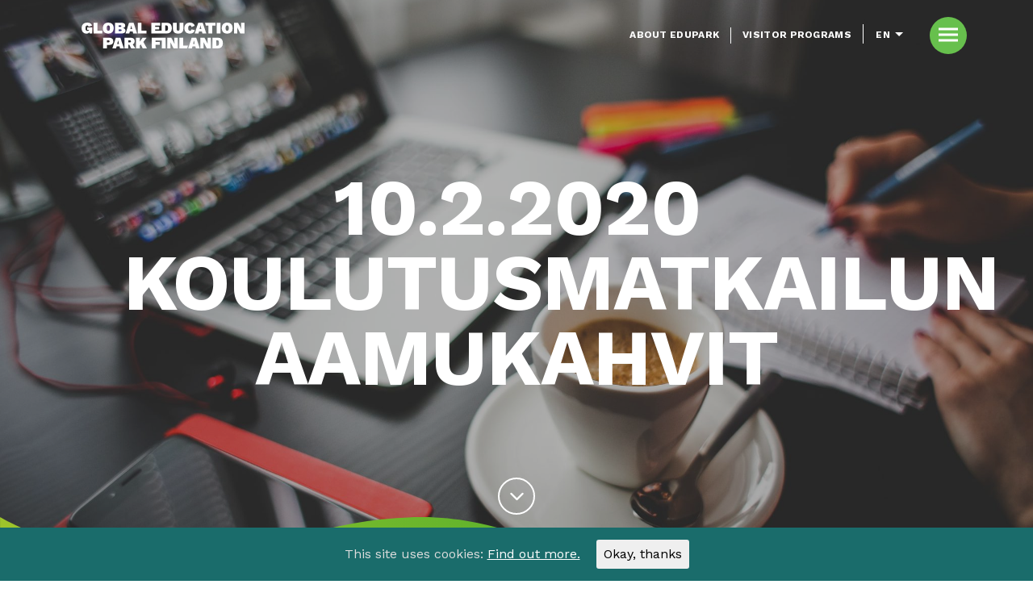

--- FILE ---
content_type: text/html; charset=UTF-8
request_url: https://www.globaleducationparkfinland.fi/news-and-events/10-2-2020-koulutusmatkailun-aamukahvit
body_size: 13197
content:
<!doctype html>

<html lang="en-GB" prefix="og: http://ogp.me/ns#" class="green">

  <head>
    <meta charset="UTF-8">


      <!-- Google Tag Manager -->
      <script>(function(w,d,s,l,i){w[l]=w[l]||[];w[l].push({'gtm.start':
      new Date().getTime(),event:'gtm.js'});var f=d.getElementsByTagName(s)[0],
      j=d.createElement(s),dl=l!='dataLayer'?'&l='+l:'';j.async=true;j.src=
      'https://www.googletagmanager.com/gtm.js?id='+i+dl;f.parentNode.insertBefore(j,f);
      })(window,document,'script','dataLayer','GTM-PHVJCCM');</script>
      <!-- End Google Tag Manager -->


    <meta name="viewport" content="width=device-width, initial-scale=1">
    <meta http-equiv="x-ua-compatible" content="ie=edge">

    <link href="https://fonts.googleapis.com/css?family=Work+Sans:200,400,500,700,800" rel="stylesheet">

    <style>/*! normalize.css v4.1.1 | MIT License | github.com/necolas/normalize.css */html{font-family:sans-serif;-ms-text-size-adjust:100%;-webkit-text-size-adjust:100%}body{margin:0}article,aside,details,figcaption,figure,footer,header,main,menu,nav,section,summary{display:block}audio,canvas,progress,video{display:inline-block}audio:not([controls]){display:none;height:0}progress{vertical-align:baseline}[hidden],template{display:none}a{background-color:transparent;-webkit-text-decoration-skip:objects}a:active,a:hover{outline-width:0}abbr[title]{border-bottom:none;text-decoration:underline;text-decoration:underline dotted}b,strong{font-weight:inherit;font-weight:bolder}dfn{font-style:italic}h1{font-size:2em;margin:0.67em 0}mark{background-color:#ff0;color:#000}small{font-size:80%}sub,sup{font-size:75%;line-height:0;position:relative;vertical-align:baseline}sub{bottom:-0.25em}sup{top:-0.5em}img{border-style:none}svg:not(:root){overflow:hidden}code,kbd,pre,samp{font-family:monospace,monospace;font-size:1em}figure{margin:1em 40px}hr{box-sizing:content-box;height:0;overflow:visible}button,input,select,textarea{font:inherit;margin:0}optgroup{font-weight:700}button,input{overflow:visible}button,select{text-transform:none}[type=reset],[type=submit],button,html [type=button]{-webkit-appearance:button}[type=button]::-moz-focus-inner,[type=reset]::-moz-focus-inner,[type=submit]::-moz-focus-inner,button::-moz-focus-inner{border-style:none;padding:0}[type=button]:-moz-focusring,[type=reset]:-moz-focusring,[type=submit]:-moz-focusring,button:-moz-focusring{outline:1px dotted ButtonText}fieldset{border:1px solid #c0c0c0;margin:0 2px;padding:0.35em 0.625em 0.75em}legend{box-sizing:border-box;color:inherit;display:table;max-width:100%;padding:0;white-space:normal}textarea{overflow:auto}[type=checkbox],[type=radio]{box-sizing:border-box;padding:0}[type=number]::-webkit-inner-spin-button,[type=number]::-webkit-outer-spin-button{height:auto}[type=search]{-webkit-appearance:textfield;outline-offset:-2px}[type=search]::-webkit-search-cancel-button,[type=search]::-webkit-search-decoration{-webkit-appearance:none}::-webkit-input-placeholder{color:inherit;opacity:0.54}::-webkit-file-upload-button{-webkit-appearance:button;font:inherit}*,:after,:before{box-sizing:border-box}html{-webkit-font-smoothing:antialiased;-moz-osx-font-smoothing:grayscale}.cf:after,.cf:before{content:" ";display:table}.cf:after,.row:after{clear:both}.alignleft{display:inline;float:left}.alignright{display:inline;float:right}.aligncenter{display:block;margin-right:auto;margin-left:auto}.wp-caption.alignleft,blockquote.alignleft,img.alignleft{margin:0.4em 1.6em 1.6em 0}.wp-caption.alignright,blockquote.alignright,img.alignright{margin:0.4em 0 1.6em 1.6em}.wp-caption.aligncenter,blockquote.aligncenter,img.aligncenter{clear:both;margin-top:0.4em;margin-bottom:1.6em}.wp-caption.aligncenter,.wp-caption.alignleft,.wp-caption.alignright{margin-bottom:1.2em}.row{display:-webkit-box;display:-ms-flexbox;display:flex;-ms-flex-wrap:wrap;flex-wrap:wrap;-webkit-box-pack:start;-ms-flex-pack:start;justify-content:flex-start;-ms-flex-line-pack:start;align-content:flex-start;position:relative;margin-left:-16px}.row.no-padding{margin-left:0}.row.no-padding>[class*=col-]{padding-left:0}.row>[class*=col-]{-webkit-box-flex:0;-ms-flex-positive:0;flex-grow:0;-ms-flex-negative:1;flex-shrink:1;padding-left:16px;background-clip:content-box}.row.x-center{-webkit-box-pack:center;-ms-flex-pack:center;justify-content:center}.row.x-right{-webkit-box-pack:end;-ms-flex-pack:end;justify-content:flex-end}.row.y-center{-webkit-box-align:center;-ms-flex-align:center;-ms-grid-row-align:center;align-items:center;-ms-flex-line-pack:center;align-content:center}.row.y-bottom{-webkit-box-align:end;-ms-flex-align:end;-ms-grid-row-align:flex-end;align-items:flex-end;-ms-flex-line-pack:end;align-content:flex-end}@media only screen and (min-width:1em){.row.no-padding>.xs-col-1,.row>.xs-col-1{width:8.33333%}.row.no-padding>.xs-col-2,.row>.xs-col-2{width:16.66667%}.row.no-padding>.xs-col-3,.row>.xs-col-3{width:25%}.row.no-padding>.xs-col-4,.row>.xs-col-4{width:33.33333%}.row.no-padding>.xs-col-5,.row>.xs-col-5{width:41.66667%}.row.no-padding>.xs-col-6,.row>.xs-col-6{width:50%}.row.no-padding>.xs-col-7,.row>.xs-col-7{width:58.33333%}.row.no-padding>.xs-col-8,.row>.xs-col-8{width:66.66667%}.row.no-padding>.xs-col-9,.row>.xs-col-9{width:75%}.row.no-padding>.xs-col-10,.row>.xs-col-10{width:83.33333%}.row.no-padding>.xs-col-11,.row>.xs-col-11{width:91.66667%}.row.no-padding>.xs-col-12,.row>.xs-col-12{width:100%}}@media only screen and (min-width:34em){.row.no-padding>.s-col-1,.row>.s-col-1{width:8.33333%}.row.no-padding>.s-col-2,.row>.s-col-2{width:16.66667%}.row.no-padding>.s-col-3,.row>.s-col-3{width:25%}.row.no-padding>.s-col-4,.row>.s-col-4{width:33.33333%}.row.no-padding>.s-col-5,.row>.s-col-5{width:41.66667%}.row.no-padding>.s-col-6,.row>.s-col-6{width:50%}.row.no-padding>.s-col-7,.row>.s-col-7{width:58.33333%}.row.no-padding>.s-col-8,.row>.s-col-8{width:66.66667%}.row.no-padding>.s-col-9,.row>.s-col-9{width:75%}.row.no-padding>.s-col-10,.row>.s-col-10{width:83.33333%}.row.no-padding>.s-col-11,.row>.s-col-11{width:91.66667%}.row.no-padding>.s-col-12,.row>.s-col-12{width:100%}}@media only screen and (min-width:48em){.row.no-padding>.m-col-1,.row>.m-col-1{width:8.33333%}.row.no-padding>.m-col-2,.row>.m-col-2{width:16.66667%}.row.no-padding>.m-col-3,.row>.m-col-3{width:25%}.row.no-padding>.m-col-4,.row>.m-col-4{width:33.33333%}.row.no-padding>.m-col-5,.row>.m-col-5{width:41.66667%}.row.no-padding>.m-col-6,.row>.m-col-6{width:50%}.row.no-padding>.m-col-7,.row>.m-col-7{width:58.33333%}.row.no-padding>.m-col-8,.row>.m-col-8{width:66.66667%}.row.no-padding>.m-col-9,.row>.m-col-9{width:75%}.row.no-padding>.m-col-10,.row>.m-col-10{width:83.33333%}.row.no-padding>.m-col-11,.row>.m-col-11{width:91.66667%}.row.no-padding>.m-col-12,.row>.m-col-12{width:100%}}@media only screen and (min-width:62em){.row.no-padding>.l-col-1,.row>.l-col-1{width:8.33333%}.row.no-padding>.l-col-2,.row>.l-col-2{width:16.66667%}.row.no-padding>.l-col-3,.row>.l-col-3{width:25%}.row.no-padding>.l-col-4,.row>.l-col-4{width:33.33333%}.row.no-padding>.l-col-5,.row>.l-col-5{width:41.66667%}.row.no-padding>.l-col-6,.row>.l-col-6{width:50%}.row.no-padding>.l-col-7,.row>.l-col-7{width:58.33333%}.row.no-padding>.l-col-8,.row>.l-col-8{width:66.66667%}.row.no-padding>.l-col-9,.row>.l-col-9{width:75%}.row.no-padding>.l-col-10,.row>.l-col-10{width:83.33333%}.row.no-padding>.l-col-11,.row>.l-col-11{width:91.66667%}.row.no-padding>.l-col-12,.row>.l-col-12{width:100%}}@media only screen and (min-width:75em){.row.no-padding>.xl-col-1,.row>.xl-col-1{width:8.33333%}.row.no-padding>.xl-col-2,.row>.xl-col-2{width:16.66667%}.row.no-padding>.xl-col-3,.row>.xl-col-3{width:25%}.row.no-padding>.xl-col-4,.row>.xl-col-4{width:33.33333%}.row.no-padding>.xl-col-5,.row>.xl-col-5{width:41.66667%}.row.no-padding>.xl-col-6,.row>.xl-col-6{width:50%}.row.no-padding>.xl-col-7,.row>.xl-col-7{width:58.33333%}.row.no-padding>.xl-col-8,.row>.xl-col-8{width:66.66667%}.row.no-padding>.xl-col-9,.row>.xl-col-9{width:75%}.row.no-padding>.xl-col-10,.row>.xl-col-10{width:83.33333%}.row.no-padding>.xl-col-11,.row>.xl-col-11{width:91.66667%}.row.no-padding>.xl-col-12,.row>.xl-col-12{width:100%}}</style>

    <title>10.2.2020 Koulutusmatkailun aamukahvit | Global Education Park Finland</title>

<!-- This site is optimized with the Yoast SEO plugin v9.5 - https://yoast.com/wordpress/plugins/seo/ -->
<link rel="canonical" href="https://www.globaleducationparkfinland.fi/news-and-events/10-2-2020-koulutusmatkailun-aamukahvit" />
<meta property="og:locale" content="en_GB" />
<meta property="og:type" content="article" />
<meta property="og:title" content="10.2.2020 Koulutusmatkailun aamukahvit | Global Education Park Finland" />
<meta property="og:url" content="https://www.globaleducationparkfinland.fi/news-and-events/10-2-2020-koulutusmatkailun-aamukahvit" />
<meta property="og:site_name" content="Global Education Park Finland" />
<meta property="fb:app_id" content="1472008459518824" />
<meta property="og:image" content="https://www.globaleducationparkfinland.fi/files/gepf-og-image.jpg" />
<meta property="og:image:secure_url" content="https://www.globaleducationparkfinland.fi/files/gepf-og-image.jpg" />
<meta property="og:image:width" content="1200" />
<meta property="og:image:height" content="627" />
<meta name="twitter:card" content="summary" />
<meta name="twitter:title" content="10.2.2020 Koulutusmatkailun aamukahvit | Global Education Park Finland" />
<meta name="twitter:image" content="https://www.globaleducationparkfinland.fi/files/gepf-og-image.jpg" />
<!-- / Yoast SEO plugin. -->

<link rel='dns-prefetch' href='//www.globaleducationparkfinland.fi' />
<link rel='dns-prefetch' href='//s.w.org' />
<link rel='stylesheet' id='cookie-consent-style-css'  href='https://www.globaleducationparkfinland.fi/wp-content/plugins/uk-cookie-consent/assets/css/style.css?ver=4.9.3' media='all' />
<link rel='stylesheet' id='main-css-css'  href='https://www.globaleducationparkfinland.fi/wp-content/themes/default/css/production/main.min.css?ver=4.9.3' media='all' />
<script type='text/javascript' src='https://www.globaleducationparkfinland.fi/wp-includes/js/jquery/jquery.js?ver=1.12.4'></script>
<script type='text/javascript' src='https://www.globaleducationparkfinland.fi/wp-includes/js/jquery/jquery-migrate.min.js?ver=1.4.1'></script>
<link rel='https://api.w.org/' href='https://www.globaleducationparkfinland.fi/wp-json/' />
<link rel='shortlink' href='https://www.globaleducationparkfinland.fi/?p=4264' />
<link rel="alternate" type="application/json+oembed" href="https://www.globaleducationparkfinland.fi/wp-json/oembed/1.0/embed?url=https%3A%2F%2Fwww.globaleducationparkfinland.fi%2Fnews-and-events%2F10-2-2020-koulutusmatkailun-aamukahvit" />
<link rel="alternate" type="text/xml+oembed" href="https://www.globaleducationparkfinland.fi/wp-json/oembed/1.0/embed?url=https%3A%2F%2Fwww.globaleducationparkfinland.fi%2Fnews-and-events%2F10-2-2020-koulutusmatkailun-aamukahvit&#038;format=xml" />
<style id="ctcc-css" type="text/css" media="screen">
				#catapult-cookie-bar {
					box-sizing: border-box;
					max-height: 0;
					opacity: 0;
					z-index: 99999;
					overflow: hidden;
					color: #ddd;
					position: fixed;
					left: 0;
					bottom: 0;
					width: 100%;
					background-color: #1a6c6b;
				}
				#catapult-cookie-bar a {
					color: #fff;
				}
				#catapult-cookie-bar .x_close span {
					background-color: ;
				}
				button#catapultCookie {
					background:;
					color: ;
					border: 0; padding: 6px 9px; border-radius: 3px;
				}
				#catapult-cookie-bar h3 {
					color: #ddd;
				}
				.has-cookie-bar #catapult-cookie-bar {
					opacity: 1;
					max-height: 999px;
					min-height: 30px;
				}</style>		<style type="text/css" id="wp-custom-css">
			#nf-form-7-cont { display: none !important; }
.news-lifts { display: none !important; }		</style>
	<script data-no-minify="1" data-cfasync="false">(function(w,d){function a(){var b=d.createElement("script");b.async=!0;b.src="https://www.globaleducationparkfinland.fi/wp-content/plugins/wp-rocket/inc/front/js/lazyload.1.0.5.min.js";var a=d.getElementsByTagName("script")[0];a.parentNode.insertBefore(b,a)}w.attachEvent?w.attachEvent("onload",a):w.addEventListener("load",a,!1)})(window,document);</script>
    <!--[if ie 9]><style>[class*=col]{float: left}.row:after,.row:before{content:" ";display:table}.row:after{clear:both}</style><![endif]-->

  </head>

  <body class="news-template-default single single-news postid-4264 news-10-2-2020-koulutusmatkailun-aamukahvit">


    <!-- Google Tag Manager (noscript) -->
    <noscript><iframe src="https://www.googletagmanager.com/ns.html?id=GTM-PHVJCCM"
    height="0" width="0" style="display:none;visibility:hidden"></iframe></noscript>
    <!-- End Google Tag Manager (noscript) -->


    <div class="mobilenav">
  <a class="logo" href="https://www.globaleducationparkfinland.fi" title="Global education park finland">
    <svg class="icon-logo"><use xlink:href="#icon-logo"></use></svg>
  </a>
  <a href="#" class="close-mobilenav js-close-mobilenav"><svg class="icon-close"><use xlink:href="#icon-close"></use></svg></a>
  <nav class="mobile">

    <ul class="main-nav">
      <li id="menu-item-661" class="menu-item menu-item-type-post_type menu-item-object-page menu-item-has-children menu-item-661"><a href="https://www.globaleducationparkfinland.fi/about-global-education-park-finland">About EduPark</a>
<ul class="sub-menu">
	<li id="menu-item-423" class="menu-item menu-item-type-post_type menu-item-object-page menu-item-423"><a href="https://www.globaleducationparkfinland.fi/about-global-education-park-finland/global-education-park-finland">EduPark</a></li>
	<li id="menu-item-424" class="menu-item menu-item-type-post_type menu-item-object-page menu-item-424"><a href="https://www.globaleducationparkfinland.fi/about-global-education-park-finland/the-finnish-education-system">The Finnish education system</a></li>
	<li id="menu-item-425" class="menu-item menu-item-type-post_type menu-item-object-page menu-item-425"><a href="https://www.globaleducationparkfinland.fi/about-global-education-park-finland/the-city-of-joensuu">The City of Joensuu</a></li>
	<li id="menu-item-426" class="menu-item menu-item-type-post_type menu-item-object-page menu-item-426"><a href="https://www.globaleducationparkfinland.fi/about-global-education-park-finland/companies-businesses">Companies &#038; businesses</a></li>
</ul>
</li>
<li id="menu-item-427" class="menu-item menu-item-type-post_type menu-item-object-page menu-item-has-children menu-item-427"><a href="https://www.globaleducationparkfinland.fi/future-skills">Future skills</a>
<ul class="sub-menu">
	<li id="menu-item-428" class="menu-item menu-item-type-post_type menu-item-object-page menu-item-428"><a href="https://www.globaleducationparkfinland.fi/future-skills/services-for-experts">Services for Experts</a></li>
	<li id="menu-item-429" class="menu-item menu-item-type-post_type menu-item-object-page menu-item-429"><a href="https://www.globaleducationparkfinland.fi/future-skills/administration-of-educational-institutes">Administration of educational institutes</a></li>
	<li id="menu-item-430" class="menu-item menu-item-type-post_type menu-item-object-page menu-item-430"><a href="https://www.globaleducationparkfinland.fi/future-skills/inclusive-education-special-needs">Inclusive education &#038; special needs</a></li>
	<li id="menu-item-431" class="menu-item menu-item-type-post_type menu-item-object-page menu-item-431"><a href="https://www.globaleducationparkfinland.fi/future-skills/wellbeing-at-school">Wellbeing at school</a></li>
	<li id="menu-item-432" class="menu-item menu-item-type-post_type menu-item-object-page menu-item-432"><a href="https://www.globaleducationparkfinland.fi/future-skills/path-to-entrepreneurship">Path to Entrepreneurship</a></li>
</ul>
</li>
<li id="menu-item-433" class="menu-item menu-item-type-post_type menu-item-object-page menu-item-has-children menu-item-433"><a href="https://www.globaleducationparkfinland.fi/learning-institutions">Finnish education</a>
<ul class="sub-menu">
	<li id="menu-item-434" class="menu-item menu-item-type-post_type menu-item-object-page menu-item-434"><a href="https://www.globaleducationparkfinland.fi/learning-institutions/services-for-experts">Services for Experts</a></li>
	<li id="menu-item-435" class="menu-item menu-item-type-post_type menu-item-object-page menu-item-435"><a href="https://www.globaleducationparkfinland.fi/learning-institutions/early-basic-education">Early &#038; basic education</a></li>
	<li id="menu-item-436" class="menu-item menu-item-type-post_type menu-item-object-page menu-item-436"><a href="https://www.globaleducationparkfinland.fi/learning-institutions/upper-secondary-education">Upper secondary education</a></li>
	<li id="menu-item-437" class="menu-item menu-item-type-post_type menu-item-object-page menu-item-437"><a href="https://www.globaleducationparkfinland.fi/learning-institutions/riveria">Riveria</a></li>
	<li id="menu-item-440" class="menu-item menu-item-type-post_type menu-item-object-page menu-item-440"><a href="https://www.globaleducationparkfinland.fi/learning-institutions/karelia-university-of-applied-sciences">Karelia University of Applied Sciences</a></li>
	<li id="menu-item-439" class="menu-item menu-item-type-post_type menu-item-object-page menu-item-439"><a href="https://www.globaleducationparkfinland.fi/learning-institutions/university-of-eastern-finland-aducate">University of Eastern Finland &#038; Aducate</a></li>
	<li id="menu-item-1392" class="menu-item menu-item-type-post_type menu-item-object-page menu-item-1392"><a href="https://www.globaleducationparkfinland.fi/learning-institutions/music-art-sports-education">Music, art &#038; sports education</a></li>
</ul>
</li>
<li id="menu-item-442" class="menu-item menu-item-type-post_type menu-item-object-page menu-item-has-children menu-item-442"><a href="https://www.globaleducationparkfinland.fi/teacher-education">Teacher programs</a>
<ul class="sub-menu">
	<li id="menu-item-443" class="menu-item menu-item-type-post_type menu-item-object-page menu-item-443"><a href="https://www.globaleducationparkfinland.fi/teacher-education/services-for-experts">Services for Experts</a></li>
	<li id="menu-item-444" class="menu-item menu-item-type-post_type menu-item-object-page menu-item-444"><a href="https://www.globaleducationparkfinland.fi/teacher-education/early-education-professionals">Early education professionals</a></li>
	<li id="menu-item-445" class="menu-item menu-item-type-post_type menu-item-object-page menu-item-445"><a href="https://www.globaleducationparkfinland.fi/teacher-education/teachers">Teachers</a></li>
	<li id="menu-item-446" class="menu-item menu-item-type-post_type menu-item-object-page menu-item-446"><a href="https://www.globaleducationparkfinland.fi/teacher-education/counselors">Student counselors &#038; Learning tutors</a></li>
	<li id="menu-item-4478" class="menu-item menu-item-type-post_type menu-item-object-page menu-item-4478"><a href="https://www.globaleducationparkfinland.fi/teacher-education/leaders-and-developers-programs">Leaders and Developers Programs</a></li>
	<li id="menu-item-447" class="menu-item menu-item-type-post_type menu-item-object-page menu-item-447"><a href="https://www.globaleducationparkfinland.fi/teacher-education/international-students">International students</a></li>
</ul>
</li>
<li id="menu-item-448" class="menu-item menu-item-type-post_type menu-item-object-page menu-item-has-children menu-item-448"><a href="https://www.globaleducationparkfinland.fi/social-health-care">Social &#038; health care</a>
<ul class="sub-menu">
	<li id="menu-item-449" class="menu-item menu-item-type-post_type menu-item-object-page menu-item-449"><a href="https://www.globaleducationparkfinland.fi/social-health-care/services-for-experts">Services for Experts</a></li>
	<li id="menu-item-450" class="menu-item menu-item-type-post_type menu-item-object-page menu-item-450"><a href="https://www.globaleducationparkfinland.fi/social-health-care/social-health-care-education">Social &#038; health care education</a></li>
	<li id="menu-item-451" class="menu-item menu-item-type-post_type menu-item-object-page menu-item-451"><a href="https://www.globaleducationparkfinland.fi/social-health-care/active-ageing">Active ageing</a></li>
	<li id="menu-item-455" class="menu-item menu-item-type-post_type menu-item-object-page menu-item-455"><a href="https://www.globaleducationparkfinland.fi/social-health-care/international-students">International students</a></li>
</ul>
</li>
<li id="menu-item-456" class="menu-item menu-item-type-post_type menu-item-object-page menu-item-has-children menu-item-456"><a href="https://www.globaleducationparkfinland.fi/forest-bioeconomy">Forest bioeconomy</a>
<ul class="sub-menu">
	<li id="menu-item-459" class="menu-item menu-item-type-post_type menu-item-object-page menu-item-459"><a href="https://www.globaleducationparkfinland.fi/forest-bioeconomy/services-for-experts">Services for Experts</a></li>
	<li id="menu-item-461" class="menu-item menu-item-type-post_type menu-item-object-page menu-item-461"><a href="https://www.globaleducationparkfinland.fi/forest-bioeconomy/forest-education">Forest education</a></li>
	<li id="menu-item-462" class="menu-item menu-item-type-post_type menu-item-object-page menu-item-462"><a href="https://www.globaleducationparkfinland.fi/forest-bioeconomy/research-innovation">Research &#038; innovation</a></li>
	<li id="menu-item-463" class="menu-item menu-item-type-post_type menu-item-object-page menu-item-463"><a href="https://www.globaleducationparkfinland.fi/forest-bioeconomy/companies">Companies</a></li>
	<li id="menu-item-457" class="menu-item menu-item-type-post_type menu-item-object-page menu-item-457"><a href="https://www.globaleducationparkfinland.fi/forest-bioeconomy/international-students">International students</a></li>
</ul>
</li>
<li id="menu-item-464" class="menu-item menu-item-type-post_type menu-item-object-page menu-item-has-children menu-item-464"><a href="https://www.globaleducationparkfinland.fi/learning-technologies">Learning technologies</a>
<ul class="sub-menu">
	<li id="menu-item-460" class="menu-item menu-item-type-post_type menu-item-object-page menu-item-460"><a href="https://www.globaleducationparkfinland.fi/learning-technologies/services-for-experts">Services for Experts</a></li>
	<li id="menu-item-465" class="menu-item menu-item-type-post_type menu-item-object-page menu-item-465"><a href="https://www.globaleducationparkfinland.fi/learning-technologies/ict-in-schools">ICT in schools</a></li>
	<li id="menu-item-466" class="menu-item menu-item-type-post_type menu-item-object-page menu-item-466"><a href="https://www.globaleducationparkfinland.fi/learning-technologies/game-education-game-industry">Game education &#038; industry</a></li>
	<li id="menu-item-467" class="menu-item menu-item-type-post_type menu-item-object-page menu-item-467"><a href="https://www.globaleducationparkfinland.fi/learning-technologies/research-and-development">Research and development</a></li>
	<li id="menu-item-468" class="menu-item menu-item-type-post_type menu-item-object-page menu-item-468"><a href="https://www.globaleducationparkfinland.fi/learning-technologies/digital-learning-innovative-education">Digital learning &#038; innovative education</a></li>
</ul>
</li>
<li id="menu-item-469" class="menu-item menu-item-type-post_type menu-item-object-page menu-item-has-children menu-item-469"><a href="https://www.globaleducationparkfinland.fi/visitor-programs">Visitor programs</a>
<ul class="sub-menu">
	<li id="menu-item-470" class="menu-item menu-item-type-post_type menu-item-object-page menu-item-470"><a href="https://www.globaleducationparkfinland.fi/visitor-programs/educational-programs">Educational programs</a></li>
	<li id="menu-item-4392" class="menu-item menu-item-type-post_type menu-item-object-page menu-item-4392"><a href="https://www.globaleducationparkfinland.fi/visitor-programs/examples">Educational visit program examples</a></li>
	<li id="menu-item-471" class="menu-item menu-item-type-post_type menu-item-object-page menu-item-471"><a href="https://www.globaleducationparkfinland.fi/visitor-programs/travel-tips">Supplementary travel tips</a></li>
	<li id="menu-item-3457" class="menu-item menu-item-type-post_type menu-item-object-page menu-item-3457"><a href="https://www.globaleducationparkfinland.fi/visitor-programs/visitor-stories">Visitor stories</a></li>
</ul>
</li>
    </ul>

    <ul class="misc">
      <li id="menu-item-663" class="menu-item menu-item-type-post_type menu-item-object-page menu-item-663"><a href="https://www.globaleducationparkfinland.fi/about-global-education-park-finland">About EduPark</a></li>
<li id="menu-item-477" class="menu-item menu-item-type-post_type menu-item-object-page menu-item-477"><a href="https://www.globaleducationparkfinland.fi/visitor-programs">Visitor programs</a></li>
    </ul>

    <ul class="misc">
      <li id="menu-item-320-en" class="lang-item lang-item-6 lang-item-en lang-item-first current-lang menu-item menu-item-type-custom menu-item-object-custom menu-item-320-en"><a href="https://www.globaleducationparkfinland.fi/news-and-events/10-2-2020-koulutusmatkailun-aamukahvit" hreflang="en-GB" lang="en-GB">English</a></li>
<li id="menu-item-320-es" class="lang-item lang-item-11 lang-item-es no-translation menu-item menu-item-type-custom menu-item-object-custom menu-item-320-es"><a href="https://www.globaleducationparkfinland.fi/es/casa" hreflang="es-ES" lang="es-ES">Español</a></li>
    </ul>

    <ul class="misc">
      <a href="#"><svg class="icon-twitter"><use xlink:href="#icon-twitter"></use></svg></a>
      <a href="#"><svg class="icon-facebook"><use xlink:href="#icon-facebook"></use></svg></a>
      <a href="#"><svg class="icon-linkedin"><use xlink:href="#icon-linkedin"></use></svg></a>
    </ul>

  </nav>
</div>

    <div id="site">

      <header class="main" role="banner">

        <div class="wrapper">

          <div class="row y-center">

            <div class="xs-col-6 m-col-3">
              <a class="logo" href="https://www.globaleducationparkfinland.fi" title="Global education park finland">
                <svg class="icon-logo"><use xlink:href="#icon-logo"></use></svg>
              </a>
            </div>

            <div class="xs-col-6 m-col-9">

              <div class="menu-trigger">
                <div class="hamburger__frame">
                  <!-- <span>VALIKKO</span> -->
                  <svg width="24" height="24" id="hamburger" viewBox="0 0 24 16">
                    <line class="a" fill="none" stroke="#fff" stroke-width="3" x1="0" y1="1" x2="24" y2="1" />
                    <line class="b" fill="none" stroke="#fff" stroke-width="3" x1="0" y1="8" x2="24" y2="8" />
                    <line class="c" fill="none" stroke="#fff" stroke-width="3" x1="0" y1="15" x2="24" y2="15" />
                  </svg>
                </div>
              </div>

              <nav>
                <ul>
                  <li class="menu-item menu-item-type-post_type menu-item-object-page menu-item-663"><a href="https://www.globaleducationparkfinland.fi/about-global-education-park-finland">About EduPark</a></li>
<li class="menu-item menu-item-type-post_type menu-item-object-page menu-item-477"><a href="https://www.globaleducationparkfinland.fi/visitor-programs">Visitor programs</a></li>

                  <li>
                    <div class="language-select dropdown">
                      <span class="current">en</span>
                      <div class="dropdown__menu">
                        <div class="dropdown__menu__content">
                                                          <a href="https://www.globaleducationparkfinland.fi/es/casa" >es</a>
                                                      </div>
                      </div>
                    </div>
                  </li>

                </ul>
              </nav>
            </div>

          </div>

        </div><!-- /.wrapper -->

      </header><!-- header.main -->

      
      <div class="slider-wrapper">
                <div class="slider">
                    <div class="slider__item">
            <div class="hero" style="background-image: url(https://www.globaleducationparkfinland.fi/files/aamukahvi2.jpg)">
              <div class="hero__content">

              <h1>
                10.2.2020 Koulutusmatkailun aamukahvit              </h1>

                                          </div>
            </div>
          </div>
                  </div>
        <a href="#content" class="scroll-to-content"><svg class="icon-arrow-down"><use xlink:href="#icon-arrow-down"></use></svg></a>
        
      </div>

      <main>

        <div class="content wrapper--full" id="content">
          <div class="stiluets">
            <svg id="wave1" viewBox="0 0 1440 111" xmlns="http://www.w3.org/2000/svg" xmlns:xlink="http://www.w3.org/1999/xlink">
              <defs>
                <linearGradient x1="100%" y1="50%" x2="0%" y2="50%" id="b">
                  <stop stop-color="#1FA12E" offset="0%"/>
                  <stop stop-color="#9EC42B" offset="100%"/>
                </linearGradient>
                <path d="M1440 41.848c-33.43-12.566-63.814-27.172-146.38-27.172-155.74 0-230.124 44.978-342.203 44.978C760.315 58.478 710.73-1.666 582.16.034c-143.8 1.903-222.59 59.62-351.767 59.62C101.213 59.654 0 .034 0 .034V411h1440V41.848z" id="a"/>
              </defs>
              <use fill="url(#b)" xlink:href="#a" fill-rule="evenodd"/>
            </svg>
            <svg id=wave2 viewBox="0 0 1440 90" xmlns="http://www.w3.org/2000/svg">
              <path d="M1440 45.015V.03s-29.806 50.86-132.313 50.68c-102.506-.18-89.476-38.235-211.914-38.235-131.92 0-194.93 38.235-289.867 38.235C644.03 49.71 602.03-1.415 493.126.03c-121.81 1.617-188.548 50.68-297.97 50.68C85.734 50.71 0 .03 0 .03V90h1440V45.015z" fill="#fff" fill-rule="evenodd"/>
            </svg>
          </div>

	
    
    
    <div class="wrapper wrapper--834"><h3>EduParkin koulutusmatkailun aamukahvit</h3>
<p>Tervetuloa EduParkin koulutusmatkailun aamukahveille 10.2.2020 klo 8.15-9.30 Joensuun Tiedepuiston Minerva-kokoustilaan (4B-rakennus, 1krs.)</p>
<p>Kutsumme mukaan kaikki koulutusmatkailusta kiinnostuneet toimijat (operaattorit, matkanjärjestäjät, elämys- ja majoituspalvelut, oppilaitokset, sekä muut toimijat) verkostoa kokoaville aamukahveille. Tilaisuutta avaavat <a href="https://wildnordic.fi/" target="_blank" rel="noopener">Wild Nordicilta</a> Anu Kärnä, <a href="https://www.visitkarelia.fi/fi" target="_blank" rel="noopener">Visit Karelialta</a> Jaakko Löppönen ja <a href="https://www.joensuu.fi/" target="_blank" rel="noopener">Joensuun kaupungilta</a> Jani Kaasinen.</p>
<p><strong>Alustuksien teemat</strong></p>
<p>Wild Nordic</p>
<ul>
<li>Tämänhetkiset proaktiiviset toimenpiteet Japaniin, Etelä-Koreaan ja Latinalaiseen Amerikkaan</li>
<li>Homestay-mahdollisuudet niiden lisääminen myös osana koulutusmatkailua</li>
<li>Miksi Wild Nordic haluaa panostaa Pohjois-Karjalaan edu-sektorilla</li>
</ul>
<p>Joensuun kaupunki</p>
<ul>
<li>Kuntien rooli koulutusmatkailussa, yhteistyön mahdollisuudet</li>
</ul>
<p>Visit Karelia</p>
<ul>
<li>Visit Karelian esittely, tuleva strategia ja rooli nykyisin matkailussa</li>
</ul>
<p>Tilaisuus on maksuton, mutta aamukahvin määrän varmistamiseksi ilmoittautumiset 6.2.2020 klo 12 mennessä sähköpostilla osoitteeseen ville.nivalainen [a] joensuu.fi</p>
<p>Tervetuloa!</p>
</div>
    <div class="wrapper wrapper--834">
      <div class="share">
        <div class="share__buttons">
          <a class="share__buttons__item" href="http://www.linkedin.com/shareArticle?mini=true&url=https://www.globaleducationparkfinland.fi/news-and-events/10-2-2020-koulutusmatkailun-aamukahvit&title=10.2.2020 Koulutusmatkailun aamukahvit&source=https://www.globaleducationparkfinland.fi/news-and-events/10-2-2020-koulutusmatkailun-aamukahvit" target="_blank"><svg class="icon-linkedin"><use xlink:href="#icon-linkedin"></use></svg></a>
          <a class="share__buttons__item" href="http://www.facebook.com/share.php?u=https://www.globaleducationparkfinland.fi/news-and-events/10-2-2020-koulutusmatkailun-aamukahvit&title=10.2.2020 Koulutusmatkailun aamukahvit" target="_blank"><svg class="icon-facebook"><use xlink:href="#icon-facebook"></use></svg></a>
          <a class="share__buttons__item" href="http://twitter.com/intent/tweet?status=10.2.2020 Koulutusmatkailun aamukahvit+https://www.globaleducationparkfinland.fi/news-and-events/10-2-2020-koulutusmatkailun-aamukahvit" target="_blank"><svg class="icon-twitter"><use xlink:href="#icon-twitter"></use></svg></a>
        </div>
      </div>
    </div>

    <div class="prev-next">
            <a href="https://www.globaleducationparkfinland.fi/news-and-events/visitors-from-st-petersburg" class="prev">
        <h3>
          Visitors from St.Petersburg        </h3>
        <svg class="icon-arrow-left"><use xlink:href="#icon-arrow-left"></use></svg>
      </a>
            <a href="https://www.globaleducationparkfinland.fi/news-and-events/development-of-education-ecosystem-in-joensuus-innovation-environment-2016-2019" class="next">
        <h3>
          Development of education ecosystem in Joensuu’s innovation environment 2016-2019        </h3>
        <svg class="icon-arrow-right"><use xlink:href="#icon-arrow-right"></use></svg>
      </a>
          </div>

    <div class="news-lifts">
  <div class="wrapper">
    <h2>News and events</h2>
  </div>
  <div class="post-lifts wrapper">
    <div class="posts-slider">

    
    

      <div class="posts-slider__item">
        <div class="post-lift">
          <div class="post-lift__image" style="background-image: url(https://www.globaleducationparkfinland.fi/files/pexels-fauxels-3184338-e1599460498247.jpg);"></div>
          <div class="post-lift__content">
            <div class="post-lift__content__info">
                                        </div>
            <h2>
              <a href="https://www.globaleducationparkfinland.fi/news-and-events/pohjois-karjalan-koulutusvientitoimijoiden-koulutus-ja-koulutusvientistrategioiden-kirkastaminen">
                Workshopit: koulutusvientitoimijoiden koulutus ja koulutusvientistrategioiden kirkastaminen              </a>
            </h2>
                        <a href="https://www.globaleducationparkfinland.fi/news-and-events/pohjois-karjalan-koulutusvientitoimijoiden-koulutus-ja-koulutusvientistrategioiden-kirkastaminen" class="read-more">
              Read more            </a>
          </div>
        </div>
      </div>

    
    

      <div class="posts-slider__item">
        <div class="post-lift">
          <div class="post-lift__image" style="background-image: url(https://www.globaleducationparkfinland.fi/files/69101f5e-4fe4-47e2-8f8e-c196d6badc26.jpg);"></div>
          <div class="post-lift__content">
            <div class="post-lift__content__info">
                                        </div>
            <h2>
              <a href="https://www.globaleducationparkfinland.fi/news-and-events/afrikkateemaiset-virtuaalikahvit-9-6-2020-klo-11-13">
                Afrikkateemaiset virtuaalikahvit 9.6.2020 klo 11-13              </a>
            </h2>
                        <a href="https://www.globaleducationparkfinland.fi/news-and-events/afrikkateemaiset-virtuaalikahvit-9-6-2020-klo-11-13" class="read-more">
              Read more            </a>
          </div>
        </div>
      </div>

    
    

      <div class="posts-slider__item">
        <div class="post-lift">
          <div class="post-lift__image" style="background-image: url(https://www.globaleducationparkfinland.fi/files/stock-photo-stock-market-or-forex-trading-graph-and-candlestick-chart-suitable-for-financial-investment-concept-543311869.jpg);"></div>
          <div class="post-lift__content">
            <div class="post-lift__content__info">
                                        </div>
            <h2>
              <a href="https://www.globaleducationparkfinland.fi/news-and-events/7-5-2020-kansainvaliset-kilpailutukset-koulutuswebinaari">
                7.5.2020 Kansainväliset kilpailutukset -koulutuswebinaari              </a>
            </h2>
                        <a href="https://www.globaleducationparkfinland.fi/news-and-events/7-5-2020-kansainvaliset-kilpailutukset-koulutuswebinaari" class="read-more">
              Read more            </a>
          </div>
        </div>
      </div>

    
    

      <div class="posts-slider__item">
        <div class="post-lift">
          <div class="post-lift__image" style="background-image: url(https://www.globaleducationparkfinland.fi/files/yrityksetjayrittajat.png);"></div>
          <div class="post-lift__content">
            <div class="post-lift__content__info">
                                        </div>
            <h2>
              <a href="https://www.globaleducationparkfinland.fi/news-and-events/development-of-education-ecosystem-in-joensuus-innovation-environment-2016-2019">
                Development of education ecosystem in Joensuu’s innovation environment 2016-2019              </a>
            </h2>
                        <a href="https://www.globaleducationparkfinland.fi/news-and-events/development-of-education-ecosystem-in-joensuus-innovation-environment-2016-2019" class="read-more">
              Read more            </a>
          </div>
        </div>
      </div>

    
    

      <div class="posts-slider__item">
        <div class="post-lift">
          <div class="post-lift__image" style="background-image: url(https://www.globaleducationparkfinland.fi/files/aamukahvi2.jpg);"></div>
          <div class="post-lift__content">
            <div class="post-lift__content__info">
                                        </div>
            <h2>
              <a href="https://www.globaleducationparkfinland.fi/news-and-events/10-2-2020-koulutusmatkailun-aamukahvit">
                10.2.2020 Koulutusmatkailun aamukahvit              </a>
            </h2>
                        <a href="https://www.globaleducationparkfinland.fi/news-and-events/10-2-2020-koulutusmatkailun-aamukahvit" class="read-more">
              Read more            </a>
          </div>
        </div>
      </div>

    
    

      <div class="posts-slider__item">
        <div class="post-lift">
          <div class="post-lift__image" style="background-image: url(https://www.globaleducationparkfinland.fi/files/pietarilaiset2.jpg);"></div>
          <div class="post-lift__content">
            <div class="post-lift__content__info">
                                        </div>
            <h2>
              <a href="https://www.globaleducationparkfinland.fi/news-and-events/visitors-from-st-petersburg">
                Visitors from St.Petersburg              </a>
            </h2>
                        <a href="https://www.globaleducationparkfinland.fi/news-and-events/visitors-from-st-petersburg" class="read-more">
              Read more            </a>
          </div>
        </div>
      </div>

    
    

      <div class="posts-slider__item">
        <div class="post-lift">
          <div class="post-lift__image" style="background-image: url(https://www.globaleducationparkfinland.fi/files/kiina3.jpg);"></div>
          <div class="post-lift__content">
            <div class="post-lift__content__info">
                                        </div>
            <h2>
              <a href="https://www.globaleducationparkfinland.fi/news-and-events/educamp-2019-for-chinese-teenagers">
                EduCamp 2019 for Chinese teenagers              </a>
            </h2>
                        <a href="https://www.globaleducationparkfinland.fi/news-and-events/educamp-2019-for-chinese-teenagers" class="read-more">
              Read more            </a>
          </div>
        </div>
      </div>

    
    

      <div class="posts-slider__item">
        <div class="post-lift">
          <div class="post-lift__image" style="background-image: url(https://www.globaleducationparkfinland.fi/files/timojuntunen2.jpg);"></div>
          <div class="post-lift__content">
            <div class="post-lift__content__info">
                                        </div>
            <h2>
              <a href="https://www.globaleducationparkfinland.fi/news-and-events/koulutus-13-9-2019-sopimukset-b2e-innovaatioekosysteemi-ja-yhteiset-tuotteet">
                13.9.2019 koulutus: Sopimukset, B2E-innovaatio-ekosysteemi ja yhteiset tuotteet              </a>
            </h2>
                        <a href="https://www.globaleducationparkfinland.fi/news-and-events/koulutus-13-9-2019-sopimukset-b2e-innovaatioekosysteemi-ja-yhteiset-tuotteet" class="read-more">
              Read more            </a>
          </div>
        </div>
      </div>

    
    

      <div class="posts-slider__item">
        <div class="post-lift">
          <div class="post-lift__image" style="background-image: url(https://www.globaleducationparkfinland.fi/files/leirikoulu.jpg);"></div>
          <div class="post-lift__content">
            <div class="post-lift__content__info">
                                        </div>
            <h2>
              <a href="https://www.globaleducationparkfinland.fi/news-and-events/educamp2019">
                200 kiinalaisen leirikoulu Joensuussa ja Kontiolahdella              </a>
            </h2>
                        <a href="https://www.globaleducationparkfinland.fi/news-and-events/educamp2019" class="read-more">
              Read more            </a>
          </div>
        </div>
      </div>

        </div>

    <div class="text-center">
      <a href="https://www.globaleducationparkfinland.fi/news-and-events" class="button button--borders button--borders--green">More news</a>
    </div>

  </div>

</div>


  
      </div><!-- /.content -->

    </main>
  </div><!-- /#site -->

      <div class="spacer"></div>
  
      <footer class="main" role="contentinfo">
      <div class="footer-content">

        <div class="stiluets">
          <svg viewBox="0 0 1440 111" xmlns="http://www.w3.org/2000/svg" xmlns:xlink="http://www.w3.org/1999/xlink">
            <defs>
              <path d="M1440 41.848c-33.43-12.566-63.814-27.172-146.38-27.172-155.74 0-230.124 44.978-342.203 44.978C760.315 58.478 710.73-1.666 582.16.034c-143.8 1.903-222.59 59.62-351.767 59.62C101.213 59.654 0 .034 0 .034V111h1440V41.848z" id="a"/>
            </defs>
            <use fill="#303030" xlink:href="#a" fill-rule="evenodd"/>
          </svg>
          <svg viewBox="0 0 1440 90" xmlns="http://www.w3.org/2000/svg">
            <path d="M1440 45.015V.03s-29.806 50.86-132.313 50.68c-102.506-.18-89.476-38.235-211.914-38.235-131.92 0-194.93 38.235-289.867 38.235C644.03 49.71 602.03-1.415 493.126.03c-121.81 1.617-188.548 50.68-297.97 50.68C85.734 50.71 0 .03 0 .03V90h1440V45.015z" fill="#000" fill-rule="evenodd"/>
          </svg>
        </div>

        <div class="wrapper wrapper-1260">
          <div class="row">
            <div class="xs-col-12 m-col-3">
            <a class="logo" href="https://www.globaleducationparkfinland.fi" title="Global education park finland"><svg class="icon-logo"><use xlink:href="#icon-logo"></use></svg></a>
            <p>&nbsp;</p>
<p>© 2017 Global Education Park Finland. All rights reserved.</p>
<h4><a href="https://twitter.com/eduparkfi" target="_blank" rel="noopener">Twitter</a> | <a href="https://www.globaleducationparkfinland.fi/contact">Contact</a></h4>
<h4><a href="https://us19.campaign-archive.com/home/?u=3064c2fed1a058327b707c15a&amp;id=ebecae248f" target="_blank" rel="noopener">Newsletter</a></h4>
            </div>
            <div class="xs-col-12 m-col-3">
              <p><b>CITY OF JOENSUU<br />
</b></p>
<p><img class="alignnone size-full wp-image-3199" src="https://www.globaleducationparkfinland.fi/files/logo_educationfinland_associate_member_mustatausta2.jpg" alt="" srcset="https://www.globaleducationparkfinland.fi/files/logo_educationfinland_associate_member_mustatausta2.jpg 800w, https://www.globaleducationparkfinland.fi/files/logo_educationfinland_associate_member_mustatausta2-544x544.jpg 544w, https://www.globaleducationparkfinland.fi/files/logo_educationfinland_associate_member_mustatausta2-768x768.jpg 768w, https://www.globaleducationparkfinland.fi/files/logo_educationfinland_associate_member_mustatausta2-230x230.jpg 230w" sizes="(max-width: 800px) 100vw, 800px" /></p>
<p>&nbsp;</p>
            </div>
            <div class="xs-col-12 m-col-2">
              <p>&nbsp;</p>
<p><img class="size-medium wp-image-2109 aligncenter" style="background-color: white;" src="https://www.globaleducationparkfinland.fi/files/leverageeu_2014_2020_rgb-992x702.png" alt="" srcset="https://www.globaleducationparkfinland.fi/files/leverageeu_2014_2020_rgb-992x702.png 992w, https://www.globaleducationparkfinland.fi/files/leverageeu_2014_2020_rgb-544x385.png 544w, https://www.globaleducationparkfinland.fi/files/leverageeu_2014_2020_rgb-768x544.png 768w, https://www.globaleducationparkfinland.fi/files/leverageeu_2014_2020_rgb-250x177.png 250w, https://www.globaleducationparkfinland.fi/files/leverageeu_2014_2020_rgb.png 1181w" sizes="(max-width: 992px) 100vw, 992px" /></p>
            </div>
            <div class="xs-col-12 m-col-2">
              <p>&nbsp;</p>
<p><img class="size-full wp-image-2108 aligncenter" style="background-color: white;" src="https://www.globaleducationparkfinland.fi/files/eu_eakr_en_vertical_20mm_rgb.png" alt="" srcset="https://www.globaleducationparkfinland.fi/files/eu_eakr_en_vertical_20mm_rgb.png 354w, https://www.globaleducationparkfinland.fi/files/eu_eakr_en_vertical_20mm_rgb-209x230.png 209w" sizes="(max-width: 354px) 100vw, 354px" /></p>
            </div>
          </div>
        </div>
      </div>
    </footer>
  
  <script type='text/javascript'>
/* <![CDATA[ */
var ctcc_vars = {"expiry":"30","method":"1","version":"1"};
/* ]]> */
</script>
<script type='text/javascript' src='https://www.globaleducationparkfinland.fi/wp-content/plugins/uk-cookie-consent/assets/js/uk-cookie-consent-js.js?ver=2.3.0'></script>
<script type='text/javascript' src='https://www.globaleducationparkfinland.fi/wp-content/themes/default/js/build/production/app.min.js'></script>
<script type='text/javascript' src='https://www.globaleducationparkfinland.fi/wp-includes/js/wp-embed.min.js?ver=4.9.3'></script>
<script type="text/javascript">(function() {
				var expirationDate = new Date();
				expirationDate.setTime( expirationDate.getTime() + 31536000 * 1000 );
				document.cookie = "pll_language=en; expires=" + expirationDate.toUTCString() + "; path=/";
			}());</script>			
				<script type="text/javascript">
					jQuery(document).ready(function($){
												if(!catapultReadCookie("catAccCookies")){ // If the cookie has not been set then show the bar
							$("html").addClass("has-cookie-bar");
							$("html").addClass("cookie-bar-bottom-bar");
							$("html").addClass("cookie-bar-bar");
													}
																	});
				</script>
			
			<div id="catapult-cookie-bar" class=""><div class="ctcc-inner "><span class="ctcc-left-side">This site uses cookies:  <a class="ctcc-more-info-link" tabindex=0 target="_blank" href="https://www.globaleducationparkfinland.fi/cookie-policy">Find out more.</a></span><span class="ctcc-right-side"><button id="catapultCookie" tabindex=0 onclick="catapultAcceptCookies();">Okay, thanks</button></span></div><!-- custom wrapper class --></div><!-- #catapult-cookie-bar -->
  <svg xmlns="http://www.w3.org/2000/svg" style="display: none;">

    <symbol id="icon-logo" viewBox="0 0 1255.26 199.03">
      <path d="M244.86 145.22q0 13.42-8.78 20.45t-26 7h-14.65V199h-29.22v-82.76h43.9q34.74 0 34.75 28.98zm-31.67 5.52q2.45-1.88 2.45-5.89t-2.45-5.9q-2.45-1.88-7.84-1.88h-9.91v15.56h9.91q5.39-.01 7.83-1.89zM292.52 183.22H270.2L266.31 199H237.2l26.8-82.76h35.12l27 82.79h-29.83zM288.26 165l-6.65-27.6h-.38l-3.26 14-3.39 13.6zM367.79 171.56h-8V199h-28.6v-82.76h44.91q16.56 0 25 7t8.46 20.76q0 18.19-14.93 24.46L414.2 199h-31.74zm-8-19.19h10.41q5.52 0 7.84-1.69t2.32-6q0-4.14-2.32-5.89t-7.84-1.76h-10.44zM455.59 168l-6.77 9.28V199h-29.23v-82.76h29.23v30.86l21.58-30.86h31.1l-25.34 32.87 27.6 49.89H471zM570.12 137.69v11.54H602v21.45h-31.88V199h-29.23v-82.76h77v21.45zM647.14 199h-29.23v-82.76h29.23zM740.71 199H709.1l-19.82-37.6-4.52-10.16h-.25l.5 17.06V199h-25.33v-82.76h31.61L711.11 154l4.51 10h.25l-.5-17.06v-30.7h25.34zM820 177.58L813 199h-59.74v-82.76h29.23v61.34zM876.94 183.22h-22.33L850.72 199h-29.1l26.84-82.79h35.12l27 82.79H880.7zM872.68 165L866 137.44h-.38l-3.26 14L859 165zM996.61 199H965l-19.82-37.6-4.52-10.16h-.25l.5 17.06V199h-25.33v-82.76h31.61L967 154l4.52 10h.25l-.5-17.06v-30.7h25.34zM1079.08 127q10 10.73 10 30.67t-10 30.67q-10 10.72-29.29 10.72h-40.64v-82.82h40.64q19.32 0 29.29 10.76zm-22.77 46.48q2.88-4.77 2.89-15.8t-2.89-15.81q-2.88-4.77-10.66-4.77h-7.27v41.15h7.27q7.78-.04 10.66-4.81zM42.9 37.38h38.38V84H62l-1-9.41Q54.57 85.3 38.51 85.3a39.82 39.82 0 0 1-19.63-4.83 34.43 34.43 0 0 1-13.8-14.36Q0 56.58 0 42.9q0-20.32 11.35-31.61T42.9 0q15.43 0 24.52 5.27t14.12 17.44l-27.22 9.78Q52.68 22 43.9 22q-7.28 0-10.66 5t-3.39 15.65q0 11.54 3.64 16.49t11.42 5q5.52 0 8.72-2.19a7.33 7.33 0 0 0 3.2-6.46v-.12H42.9zM159.93 62.6V84H93.2V1.25h29.23V62.6zM237 11.23q11.1 11.23 11.1 31.42T237 74.07Q225.91 85.3 206.09 85.3q-13 0-22.52-5A34.32 34.32 0 0 1 169 65.67q-5.08-9.6-5.08-23t5.08-23A34.32 34.32 0 0 1 183.58 5q9.42-5 22.51-5Q225.91 0 237 11.23zm-40.25 15.68q-2.95 5-2.95 15.74t2.95 15.74q2.94 5 9.34 5t9.28-5q2.88-5 2.89-15.74t-2.89-15.74q-2.89-5-9.28-5t-9.34 5zM258 1.25h47.42q15.68.13 23.33 5.58t7.65 16.5a18 18 0 0 1-4.7 12.73q-4.7 5.08-14 6.34v.12q10.54 1.13 15.68 6.27t5.14 13.42q0 10.91-7.4 16.37T308.7 84H258zm40.77 32.11q7.78 0 7.78-6t-7.78-6H286v12zM300.93 65q7.78 0 7.78-6.15 0-5.89-7.78-5.89H286V65zM394.13 68.24H371.8L367.91 84h-29.1l26.84-82.75h35.12l27 82.79h-29.88zm-4.27-18.19l-6.65-27.6h-.38l-3.26 14L376.18 50zM499.5 62.6V84h-66.74V1.25H462V62.6zM616 62.6V84h-78.5V1.25h68.74v21.46h-39.51V33h31.86v19.81h-31.86v9.79zM686 12q10 10.73 10 30.67t-10 30.65Q676 84 656.67 84H616V1.25h40.64Q676 1.25 686 12zm-22.81 46.45q2.88-4.77 2.89-15.8t-2.89-15.81q-2.88-4.77-10.66-4.77h-7.27v41.15h7.27q7.78 0 10.66-4.77zM784 48.42q0 36.88-40 36.88t-40-36.88V1.25h29.35v49.43q0 6.27 2.7 9.47t8 3.2q5.27 0 8-3.2t2.76-9.47V1.25H784zM834.16 85.3q-13 0-22.52-5a34.33 34.33 0 0 1-14.54-14.63q-5.08-9.6-5.08-23t5.08-23A34.32 34.32 0 0 1 811.65 5q9.47-5 22.52-5Q848.72 0 859 6.21t12.8 18.88l-25.09 9.78q-1-7.65-3.64-10.29T834.92 22q-6.52 0-9.78 5t-3.26 15.68q0 10.66 3.14 15.68t9.66 5q5.89 0 8.53-2.63t3.39-8.65l25.84 6.65Q866 85.3 834.16 85.3zM927.37 68.24H905L901.15 84H872l26.89-82.75H934L961 84h-29.87zm-4.27-18.19l-6.65-27.6h-.38l-3.26 14L909.42 50zM1032.23 22.71h-25.84V84h-29.23V22.71h-19.88L951.2 1.25h81zM1070.24 84H1041V1.25h29.23zM1153.22 11.23q11.1 11.23 11.1 31.42t-11.1 31.42q-11.1 11.23-30.92 11.23-13 0-22.52-5a34.33 34.33 0 0 1-14.55-14.61q-5.08-9.6-5.08-23t5.08-23A34.32 34.32 0 0 1 1099.78 5q9.47-5 22.52-5 19.82 0 30.92 11.23zm-40.27 15.68q-2.95 5-2.95 15.74t2.95 15.74q2.95 5 9.35 5t9.28-5q2.88-5 2.89-15.74t-2.89-15.74q-2.88-5-9.28-5t-9.35 5zM1255.26 84h-31.61l-19.82-37.63-4.52-10.16h-.25l.5 17.06V84h-25.34V1.25h31.61L1225.66 39l4.52 10h.25l-.5-17.06V1.25h25.34z"/>
    </symbol>

    <symbol id="icon-arrow-up" viewBox="0 0 64 64">
      <path d="M52.159 38.918L34.16 20.917l-.001.001C33.613 20.352 32.848 20 32 20h-.014c-.848 0-1.613.352-2.159.918l-.001-.001-18 18 .008.008C11.318 39.464 11 40.195 11 41c0 1.657 1.343 3 3 3 .91 0 1.725-.406 2.275-1.046l15.718-15.718L47.917 43.16l.001-.001c.54.521 1.273.841 2.082.841 1.657 0 3-1.343 3-3 0-.809-.32-1.542-.841-2.082z"/>
    </symbol>

    <symbol id="icon-arrow-right" viewBox="0 0 64 64">
      <path d="M44 31.994v-.007c0-.848-.352-1.613-.918-2.159l.001-.001-18-18-.008.008C24.536 11.318 23.806 11 23 11c-1.657 0-3 1.343-3 3 0 .91.406 1.725 1.046 2.275l15.718 15.718L20.84 47.917l.001.001c-.52.54-.841 1.273-.841 2.082 0 1.657 1.343 3 3 3 .809 0 1.542-.32 2.082-.841l.001.001 18-18-.001-.001c.566-.546.918-1.311.918-2.159v-.006z"/>
    </symbol>

    <symbol id="icon-arrow-down" viewBox="0 0 64 64">
      <path d="M53 23c0-1.657-1.343-3-3-3-.809 0-1.542.321-2.082.841l-.001-.001-15.924 15.924-15.718-15.718C15.725 20.406 14.91 20 14 20c-1.657 0-3 1.343-3 3 0 .805.318 1.536.835 2.075l-.008.008 18 18 .001-.001c.546.566 1.311.918 2.159.918h.014c.849 0 1.612-.352 2.159-.918l.001.001 18-18-.001-.001c.52-.539.84-1.273.84-2.082z"/>
    </symbol>

    <symbol id="icon-arrow-left" viewBox="0 0 64 64">
      <path d="M43.16 47.917L27.236 31.994l15.718-15.718C43.594 15.725 44 14.91 44 14c0-1.657-1.343-3-3-3-.807 0-1.536.318-2.075.835l-.008-.008-18 18 .001.001c-.566.546-.918 1.311-.918 2.159v.014c0 .849.352 1.613.918 2.159l-.001.001 18 18 .001-.001c.54.52 1.273.84 2.082.84 1.657 0 3-1.343 3-3 0-.809-.32-1.542-.84-2.083z"/>
    </symbol>

    <symbol id="icon-close" viewBox="0 0 40 40">
      <path d="M40 4.03L35.97 0 20 15.97 4.03 0 0 4.03 15.97 20 0 35.97 4.03 40 20 24.03 35.97 40 40 35.97 24.03 20" fill="#FFF" fill-rule="evenodd"/>
    </symbol>

    <!-- <symbol id="icon-close" viewBox="0 0 512 512">
      <path d="m365 321c0-5-2-10-6-13l-51-52 51-52c4-3 6-8 6-13 0-5-2-9-6-13l-25-25c-4-4-8-6-13-6-5 0-10 2-13 6l-52 51-52-51c-3-4-8-6-13-6-5 0-9 2-13 6l-25 25c-4 4-6 8-6 13 0 5 2 10 6 13l51 52-51 52c-4 3-6 8-6 13 0 5 2 9 6 13l25 25c4 4 8 6 13 6 5 0 10-2 13-6l52-51 52 51c3 4 8 6 13 6 5 0 9-2 13-6l25-25c4-4 6-8 6-13z m110-65c0 40-9 77-29 110-20 34-46 60-80 80-33 20-70 29-110 29-40 0-77-9-110-29-34-20-60-46-80-80-20-33-29-70-29-110 0-40 9-77 29-110 20-34 46-60 80-80 33-20 70-29 110-29 40 0 77 9 110 29 34 20 60 46 80 80 20 33 29 70 29 110z"/>
    </symbol> -->

    <symbol id="icon-facebook" viewBox="0 0 1792 1792">
      <path d="M1343 12v264h-157q-86 0-116 36t-30 108v189h293l-39 296h-254v759H734V905H479V609h255V391q0-186 104-288.5T1115 0q147 0 228 12z"/>
    </symbol>

    <symbol id="icon-twitter" viewBox="0 0 1792 1792">
      <path d="M1684 408q-67 98-162 167 1 14 1 42 0 130-38 259.5T1369.5 1125 1185 1335.5t-258 146-323 54.5q-271 0-496-145 35 4 78 4 225 0 401-138-105-2-188-64.5T285 1033q33 5 61 5 43 0 85-11-112-23-185.5-111.5T172 710v-4q68 38 146 41-66-44-105-115t-39-154q0-88 44-163 121 149 294.5 238.5T884 653q-8-38-8-74 0-134 94.5-228.5T1199 256q140 0 236 102 109-21 205-78-37 115-142 178 93-10 186-50z"/>
    </symbol>

    <symbol id="icon-linkedin" viewBox="0 0 1792 1792">
      <path d="M477 625v991H147V625h330zm21-306q1 73-50.5 122T312 490h-2q-82 0-132-49t-50-122q0-74 51.5-122.5T314 148t133 48.5T498 319zm1166 729v568h-329v-530q0-105-40.5-164.5T1168 862q-63 0-105.5 34.5T999 982q-11 30-11 81v553H659q2-399 2-647t-1-296l-1-48h329v144h-2q20-32 41-56t56.5-52 87-43.5T1285 602q171 0 275 113.5t104 332.5z"/>
    </symbol>

    <symbol id="icon-youtube" viewBox="0 0 1792 1792">
      <path d="M1280 896q0-37-30-54L738 522q-31-20-65-2-33 18-33 56v640q0 38 33 56 16 8 31 8 20 0 34-10l512-320q30-17 30-54zm512 0q0 96-1 150t-8.5 136.5T1760 1330q-16 73-69 123t-124 58q-222 25-671 25t-671-25q-71-8-124.5-58T31 1330q-14-65-21.5-147.5T1 1046 0 896t1-150 8.5-136.5T32 462q16-73 69-123t124-58q222-25 671-25t671 25q71 8 124.5 58t69.5 123q14 65 21.5 147.5T1791 746t1 150z"/>
    </symbol>

    <symbol id="icon-tall-arrow-down" viewBox="0 0 1792 1792"">
      <path d="M1277 1299q8 19-5 35l-350 384q-10 10-23 10-14 0-24-10l-355-384q-13-16-5-35 9-19 29-19h224V32q0-14 9-23t23-9h192q14 0 23 9t9 23v1248h224q21 0 29 19z"/>
    </symbol>

  </svg>

</body>
</html>


--- FILE ---
content_type: text/css
request_url: https://www.globaleducationparkfinland.fi/wp-content/themes/default/css/production/main.min.css?ver=4.9.3
body_size: 5864
content:
.flickity-enabled{position:relative}.flickity-enabled:focus{outline:none}.flickity-viewport{overflow:hidden;position:relative;height:100%}.flickity-slider{position:absolute;width:100%;height:100%}.flickity-enabled.is-draggable{-webkit-tap-highlight-color:transparent;tap-highlight-color:transparent;-webkit-user-select:none;-moz-user-select:none;-ms-user-select:none;user-select:none}.flickity-enabled.is-draggable .flickity-viewport{cursor:move;cursor:-webkit-grab;cursor:grab}.flickity-enabled.is-draggable .flickity-viewport.is-pointer-down{cursor:-webkit-grabbing;cursor:grabbing}.flickity-prev-next-button{position:absolute;top:50%;width:44px;height:44px;border:none;border-radius:50%;background:#fff;background:hsla(0,0%,100%,.75);cursor:pointer;border:2px solid #1fa12e;-webkit-transform:translateY(-50%);transform:translateY(-50%)}.flickity-prev-next-button:hover{background:#fff}.flickity-prev-next-button:focus{outline:none;box-shadow:0 0 0 5px #09f}.flickity-prev-next-button:active{opacity:0.6}.flickity-prev-next-button.previous{left:10px}.flickity-prev-next-button.next{right:10px}.flickity-rtl .flickity-prev-next-button.previous{left:auto;right:10px}.flickity-rtl .flickity-prev-next-button.next{right:auto;left:10px}.flickity-prev-next-button:disabled{opacity:0.3;cursor:auto;display:none}.flickity-prev-next-button svg{position:absolute;left:27%;top:27%;width:40%;height:40%}.flickity-prev-next-button .arrow{fill:#1fa12e}.flickity-page-dots{position:absolute;width:100%;bottom:40px;bottom:4rem;padding:0;margin:0;list-style:none;text-align:center;line-height:1}.flickity-rtl .flickity-page-dots{direction:rtl}.flickity-page-dots .dot{display:inline-block;width:18px;height:18px;margin:0 2px;background:transparent;border-radius:50%;cursor:pointer;border:2px solid #fff}.flickity-page-dots .dot.is-selected{background:#fff}.slider .flickity-slider .slider__item{display:block}.slider__item{width:100%;display:none}.posts-slider .flickity-slider .posts-slider__item{display:block}.posts-slider__item{width:100%;display:none;margin:0 .2em}@media only screen and (min-width:48em){.posts-slider__item{width:50%}}@media only screen and (min-width:62em){.posts-slider__item{width:33%}}.slider-wrapper{position:relative;z-index:1}.slider-wrapper .scroll-to-content{top:80%;z-index:1000;display:block;height:46px;height:4.6rem;width:46px;width:4.6rem;margin:0 auto;border:2px solid #fff;border-radius:10em}.slider-wrapper .scroll-to-content,.slider-wrapper .scroll-to-content svg{position:absolute;left:0;right:0;transition:all .2s}.slider-wrapper .scroll-to-content svg{color:#fff;width:35px;width:3.5rem;height:25px;height:2.5rem;top:0;bottom:0;margin:auto}.slider-wrapper .scroll-to-content:hover{background-color:#fff}.slider-wrapper .scroll-to-content:hover svg{fill:#000}@media only screen and (min-width:1680px){.slider-wrapper .scroll-to-content{top:70%}}@font-face{font-family:trashhand;src:url(../../fonts/TrashHand-webfont.eot);src:url(../../fonts/TrashHand-webfont.eot?#iefix) format("embedded-opentype"),url(../../fonts/TrashHand-webfont.woff) format("woff"),url(../../fonts/TrashHand-webfont.ttf) format("truetype"),url(../../fonts/TrashHand-webfont.svg#trashhandregular) format("svg");font-weight:400;font-style:normal}html{font-size:62.5%}body{color:#333;font-family:Work Sans,Helvetica,sans-serif;font-size:16px;font-size:1.6rem;line-height:1.5}.h1,.h2,.h3,.h4,h1,h2,h3,h4{font-weight:400;margin-top:0;margin-bottom:.5em;line-height:1}.h1,h1{font-size:36px;font-weight:800;line-height:0.95;letter-spacing:-1px;text-align:center;color:#333}@media only screen and (min-width:48em){.h1,h1{font-size:76px}}.h2,h2{font-size:44px;line-height:1;color:#1fa12e}.h2,.h3,h2,h3{font-weight:800}.h3,h3{font-size:32px;line-height:1.19;letter-spacing:0.9px;color:#67c04d}.h4,h4{font-size:20px;font-size:2rem}a{color:#333;text-decoration:underline}p{margin:0 0 1em}.ingress{font-size:20px;line-height:1.25}.ingress,blockquote{font-weight:700;color:#333}blockquote{font-size:27px;line-height:0.96;text-align:left;border-left:4px solid #67c04d;margin:0;padding:1em 2em;margin:2em 0}.quote{font-weight:500;line-height:1.5;color:#a4a4a4}.hero__content .h1,.hero__content h1{font-weight:600}.hero__content b,.hero__content strong{font-family:trashhand;color:#dc007e;font-size:1.3em;font-weight:400}@media only screen and (min-width:62em){.hero__content .h1,.hero__content h1{font-size:9.8rem}}.wrapper{margin:0 auto;width:90%;max-width:1260px}.wrapper img{height:auto;vertical-align:middle}.wrapper--full,.wrapper img{max-width:100%}.wrapper--834{max-width:834px;max-width:83.4rem}.admin-bar header.main{padding:40px 20px 20px;padding:4rem 2rem 2rem}.headroom--pinned{position:fixed!important;background-color:#1fa12e!important}.headroom--unpinned{position:fixed!important;-webkit-transform:translateY(-100%);transform:translateY(-100%);background-color:transparent}.headroom--top{background-color:transparent!important}.headroom--not-top{background-color:transparent}header.main{position:fixed;top:0;left:0;width:100%;z-index:10;padding:20px;padding:2rem;transition:all .2s}header.main .logo svg{width:100%;height:auto;max-width:240px;max-width:24rem;fill:#fff;padding-top:.5em;max-height:40px;max-height:4rem}header.main nav{display:none;margin-top:.6em}header.main nav .language-select{width:50px;width:5rem;margin-right:2em;cursor:pointer}header.main nav .language-select a,header.main nav .language-select span{font-size:12px;font-weight:600;letter-spacing:0.3px;text-align:right;color:#fff;text-decoration:none;text-transform:uppercase;display:block;padding:0 .75em;border-bottom:2px solid transparent;transition:all .2s;border:none!important}header.main nav .language-select span{display:inline-block;padding-right:0}header.main nav ul{list-style:none;margin:0;padding:0;text-align:right}header.main nav li{display:inline-block;border-left:1px solid #fff}header.main nav li a{margin-left:5px;margin-left:.5rem}header.main nav li:first-child{border-left:none}header.main nav a{font-size:12px;font-weight:600;letter-spacing:0.3px;text-align:right;color:#fff;text-decoration:none;text-transform:uppercase;display:block;padding:0 .75em;border-bottom:2px solid transparent;transition:all .2s}header.main nav a:hover{border-bottom:2px solid hsla(0,0%,100%,.5);opacity:.7}header.main nav .current-menu-ancestor>a,header.main nav .current-menu-item>a,header.main nav .current-menu-parent>a,header.main nav .current-page-ancestor>a,header.main nav .current-page-item>a,header.main nav .current-page-parent>a{border-color:#fff}header.main nav.open{display:block}header.main .hamburger__frame{color:#000;cursor:pointer;font-size:38px;font-size:3.8rem;float:right;background-color:#67c04d;text-align:center;border-radius:10em;height:46px;height:4.6rem;width:46px;width:4.6rem;line-height:1.15}@media only screen and (min-width:62em){header.main nav{display:block}}.green header.main nav .current-menu-ancestor>a,.green header.main nav .current-menu-item>a,.green header.main nav .current-menu-parent>a,.green header.main nav .current-page-ancestor>a,.green header.main nav .current-page-item>a,.green header.main nav .current-page-parent>a{border-color:#1fa12e}.deep-teal header.main nav .current-menu-ancestor>a,.deep-teal header.main nav .current-menu-item>a,.deep-teal header.main nav .current-menu-parent>a,.deep-teal header.main nav .current-page-ancestor>a,.deep-teal header.main nav .current-page-item>a,.deep-teal header.main nav .current-page-parent>a{border-color:#005b5a}.sick-green header.main nav .current-menu-ancestor>a,.sick-green header.main nav .current-menu-item>a,.sick-green header.main nav .current-menu-parent>a{border-color:#9ec42b}.turquoise-blue header.main nav .current-menu-ancestor>a,.turquoise-blue header.main nav .current-menu-item>a,.turquoise-blue header.main nav .current-menu-parent>a,.turquoise-blue header.main nav .current-page-ancestor>a,.turquoise-blue header.main nav .current-page-item>a,.turquoise-blue header.main nav .current-page-parent>a{border-color:#02a7b6}.blueberry header.main nav .current-menu-ancestor>a,.blueberry header.main nav .current-menu-item>a,.blueberry header.main nav .current-menu-parent>a,.blueberry header.main nav .current-page-ancestor>a,.blueberry header.main nav .current-page-item>a,.blueberry header.main nav .current-page-parent>a{border-color:#45388c}.spacer{height:120px;height:12rem}@media only screen and (min-width:75em){.spacer{height:25rem}}footer.main{position:relative;z-index:1}footer.main .logo svg{width:100%;height:auto;max-width:240px;max-width:24rem;fill:#fff;height:40px;height:4rem}footer.main .stiluets{position:absolute;left:0;bottom:100%;z-index:2;width:100%}footer.main .stiluets svg{width:100%;display:block;position:absolute;bottom:0}footer.main .footer-content{background-color:#000;color:#fff;padding:2em;font-size:14px;font-size:1.4rem;line-height:18px;line-height:1.8rem}footer.main .footer-content b,footer.main .footer-content strong{font-weight:600;text-transform:uppercase;margin-bottom:.5em;display:block}footer.main .footer-content ul{margin:0;padding:0;list-style:none;line-height:25px;line-height:2.5rem}footer.main .footer-content a{color:#fff;text-decoration:none}@media only screen and (min-width:48em){footer.main .stiluets{display:block}}@media print{.stiluets{display:none}.button,.cluster-lift__content a,.contact-form button,.contact-form input[type=button],.contact-form input[type=submit],button,input[type=button],input[type=submit]{box-shadow:none!important}}[class*=" icon-"],[class^=icon-]{height:32px;width:32px;display:inline-block;fill:currentColor}.dropdown{z-index:4}.dropdown,.dropdown:after{position:relative}.dropdown:after{content:"";vertical-align:middle;display:inline-block;background:url(../../images/small-arrow-down.svg) no-repeat 50%;width:.75em;height:.75em;top:-1px}.dropdown__menu{max-height:0;position:absolute;z-index:5;left:0;top:100%;text-align:left;transition:all .5s ease;overflow:hidden}.dropdown__menu__content{padding:.25em .4em;min-width:70px;min-width:7rem}.dropdown__menu__content a{padding:0 .4em!important;display:block!important;white-space:nowrap;opacity:.5;transition:all 2s ease;text-align:left!important}.dropdown.is-open .dropdown__menu{max-height:120px;max-height:12rem}.dropdown.is-open .dropdown__menu__content a{opacity:1}.dropdown.is-open:after{background-image:url(../../images/small-arrow-up.svg)}.button,.cluster-lift__content a,.contact-form button,.contact-form input[type=button],.contact-form input[type=submit]{display:inline-block;border:none;outline:none;background:none;padding:.75em 3em;font-size:14px;font-weight:700;text-align:center;text-transform:uppercase;text-decoration:none;border-radius:100px;transition:all .2s}.button--green,.contact-form button,.contact-form input[type=button],.contact-form input[type=submit]{background-color:#67c04d;color:#fff}.button--green:hover,.contact-form button:hover,.contact-form input[type=button]:hover,.contact-form input[type=submit]:hover{background-color:#fff;color:#67c04d}.button--white-text{color:#fff}.button--turtle-green-text{color:#67c04d}.button--borders,.cluster-lift__content a{border:2px solid transparent}.button--borders--green-text,.cluster-lift__content a{color:#67c04d}.button--borders--green-text:hover,.cluster-lift__content a:hover{background-color:#67c04d;color:#fff}.button--borders--green,.cluster-lift__content a{border-color:#67c04d}.button--borders--green:hover,.cluster-lift__content a:hover{background-color:#67c04d;color:#fff}.text-left{text-align:left}.text-center{text-align:center}.text-right{text-align:right}.hero{height:740px;height:74rem;background-position:50%;background-size:cover;background-repeat:no-repeat;position:relative;z-index:1}.hero:before{content:"";top:0;height:100%;z-index:1;opacity:.3;background-color:#000}.hero:before,.hero__content{position:absolute;left:0;width:100%}.hero__content{z-index:2;top:50%;right:0;margin:0 auto;-webkit-transform:translateY(-50%);transform:translateY(-50%);text-align:center;max-width:975px;max-width:97.5rem;padding-bottom:30px;padding-bottom:3rem}.hero__content .h1,.hero__content h1{color:#fff;text-transform:uppercase;margin-bottom:.1em}.hero__content p{font-size:25px;text-align:center;color:#fff;padding:0 2em;line-height:1.2}.content{background-color:#fff;position:relative;z-index:1}.content .stiluets{left:0;top:-15px;z-index:2}.content .stiluets,.content .stiluets svg{position:absolute;width:100%}.content .stiluets svg{display:block;bottom:0}@media only screen and (min-width:48em){.content .stiluets{display:block;bottom:100%;top:0}}.page-lifts{margin-top:2em}.page-lifts .page-lift{position:relative;z-index:1;border:1px solid #e0e0e0;min-height:450px;min-height:45rem;margin-bottom:2em}.page-lifts .page-lift.text-color--black .h2,.page-lifts .page-lift.text-color--black h2{color:#333!important}.page-lifts .page-lift.hide-layer .page-lift__image:before{display:none}.page-lifts .page-lift.theme:after{content:"";position:absolute;bottom:0;left:0;width:100%;z-index:2}.page-lifts .page-lift.theme--green .h2 a,.page-lifts .page-lift.theme--green h2 a{color:#1fa12e}.page-lifts .page-lift.theme--green .page-lift__image:before{background-color:#1fa12e;opacity:.9;position:absolute;z-index:4;content:"";width:100%;height:100%;top:0;left:0}.page-lifts .page-lift.theme--green:after{background-color:#1fa12e;height:3px;content:"";display:block}.page-lifts .page-lift.theme--deep-teal .h2 a,.page-lifts .page-lift.theme--deep-teal h2 a{color:#005b5a}.page-lifts .page-lift.theme--deep-teal .page-lift__image:before{background-color:#005b5a;opacity:.9;position:absolute;z-index:4;content:"";width:100%;height:100%;top:0;left:0}.page-lifts .page-lift.theme--deep-teal:after{background-color:#005b5a;height:3px;content:"";display:block}.page-lifts .page-lift.theme--sick-green .h2 a,.page-lifts .page-lift.theme--sick-green h2 a{color:#9ec42b}.page-lifts .page-lift.theme--sick-green .page-lift__image:before{background-color:#9ec42b;opacity:.9;position:absolute;z-index:4;content:"";width:100%;height:100%;top:0;left:0}.page-lifts .page-lift.theme--sick-green:after{background-color:#9ec42b;height:3px;content:"";display:block}.page-lifts .page-lift.theme--turquoise-blue .h2 a,.page-lifts .page-lift.theme--turquoise-blue h2 a{color:#02a7b6}.page-lifts .page-lift.theme--turquoise-blue .page-lift__image:before{background-color:#02a7b6;opacity:.9;position:absolute;z-index:4;content:"";width:100%;height:100%;top:0;left:0}.page-lifts .page-lift.theme--turquoise-blue:after{background-color:#02a7b6;height:3px;content:"";display:block}.page-lifts .page-lift.theme--blueberry .h2 a,.page-lifts .page-lift.theme--blueberry h2 a{color:#45388c}.page-lifts .page-lift.theme--blueberry .page-lift__image:before{background-color:#45388c;opacity:.9;position:absolute;z-index:4;content:"";width:100%;height:100%;top:0;left:0}.page-lifts .page-lift.theme--blueberry:after{background-color:#45388c;height:3px;content:"";display:block}.page-lifts .page-lift__image{position:relative;z-index:3;height:160px;height:16rem;background-size:cover;background-position:50%;background-repeat:no-repeat}.page-lifts .page-lift__image:before{display:none}.page-lifts .page-lift__content{padding:1.5em;color:#555;line-height:22px;line-height:2.2rem}.page-lifts .page-lift__content .read-more{text-decoration:none;position:absolute;bottom:2em}.page-lifts .page-lift__content .h2,.page-lifts .page-lift__content h2{font-size:36px;font-size:3.6rem}.page-lifts .page-lift__content .h2 a,.page-lifts .page-lift__content h2 a{text-decoration:none}@media only screen and (min-width:48em){.page-lifts .page-lift__content .h2,.page-lifts .page-lift__content h2{font-size:2.4rem}}@media only screen and (min-width:75em){.page-lifts .page-lift__content .h2,.page-lifts .page-lift__content h2{font-size:4.4rem}}.institutions{margin:4em 0}.news-slider{text-align:center}.news-slider .h2,.news-slider h2{font-size:26px;font-size:2.6rem;color:#333}@media only screen and (min-width:48em){.news-slider .h2,.news-slider h2{font-size:3.8rem}}.news-lifts{text-align:center;margin-bottom:4em}.news-lifts .h2,.news-lifts h2{color:#333}.post-lifts{margin-top:2em;text-align:left}.post-lifts .post-lift{position:relative;z-index:1;border:1px solid #e0e0e0;min-height:390px;min-height:39rem;margin-bottom:2em}.post-lifts .post-lift__image{position:relative;z-index:3;height:270px;height:27rem;background-size:cover;background-position:50%;background-repeat:no-repeat}.post-lifts .post-lift__content{padding:2.5em 1.5em;color:#555;line-height:22px;line-height:2.2rem}.post-lifts .post-lift__content .h2,.post-lifts .post-lift__content h2{font-size:26px;font-size:2.6rem;color:#67c04d}.post-lifts .post-lift__content .h2 a,.post-lifts .post-lift__content h2 a{text-decoration:none}.post-lifts .post-lift__content .read-more{text-decoration:none;position:absolute;bottom:2em}.post-lifts .post-lift__content__info{text-transform:uppercase;font-weight:700;color:#d4d4d4;margin-bottom:.5em}.post-lifts .post-lift__content__info a{text-decoration:none;color:#d4d4d4}.post-lifts .post-lift__content__info a:after{content:"|";padding-left:.4em}.institutions{position:relative;z-index:1;margin-bottom:4em}.institutions .institutions__item{padding:6em 0;background-position:50%;background-size:cover;background-repeat:no-repeat;min-height:500px;min-height:50rem;color:#fff}.institutions .institutions__item:after{content:"";opacity:.4;background-color:#333;position:absolute;z-index:2;top:0;left:0;width:100%;height:100%}.institutions .institutions__item__content{max-width:710px;max-width:71rem;margin-left:10%;margin:0 auto;text-align:center;position:relative;z-index:3}.institutions .institutions__item__content .h2,.institutions .institutions__item__content h2{font-size:26px;font-size:2.6rem;text-transform:uppercase;color:#fff}.institutions .institutions__item__content p{font-size:19px;font-size:1.9rem}.institutions .institutions__item__content__info{text-transform:uppercase;color:#fff;font-weight:700;margin-bottom:.5em}.institutions .institutions__item__content__info a{color:#fff;text-decoration:none}@media only screen and (min-width:48em){.institutions .institutions__item__content .h2,.institutions .institutions__item__content h2{font-size:5.1rem}}.single-lift{padding:6em 0;position:relative;z-index:1;background-position:50%;background-size:cover;background-repeat:no-repeat;margin-bottom:4em}.single-lift.huge-padding{margin-bottom:0}@media only screen and (min-width:75em){.single-lift.huge-padding{padding-bottom:20rem}}.single-lift:after{content:"";opacity:.4;background-color:#333;position:absolute;z-index:2}.single-lift__content{max-width:400px;max-width:40rem;padding:0 2em}.single-lift__content .h2,.single-lift__content h2{font-size:26px;font-size:2.6rem;text-transform:uppercase;color:#fff}.single-lift__content__info{text-transform:uppercase;color:#fff;font-weight:700}.single-lift__content__info a{color:#fff;text-decoration:none}@media only screen and (min-width:48em){.single-lift__content .h2,.single-lift__content h2{font-size:5.1rem}}.front-content-boxes{margin-bottom:4em;text-align:center}.front-content-boxes .h2,.front-content-boxes h2{color:#333;font-size:38px;font-size:3.8rem}.front-content-boxes p{color:#888;max-width:550px;max-width:55rem;margin:0 auto}.front-content-boxes__list{margin:2em 0}.front-content-boxes__list a{display:inline-block;border:1px solid #e0e0e0;margin:0 0em .4em;color:#888}.twitter-feed__list{vertical-align:top;overflow:hidden}.twitter-feed__list a{max-width:310px;max-width:31rem;height:290px;height:29rem;position:relative;z-index:1;padding:2em;text-decoration:none;text-align:left;font-size:15px;line-height:1.47;display:inline-block}.twitter-feed__list a span{color:#02a7b6;position:absolute;z-index:2;bottom:1.5em;left:2em}.twitter-feed__list__item{float:left;margin:.1em}.image-lift{margin-top:4em;display:block;text-decoration:none;outline:none}.image-lift--wide .image-lift__image{height:500px;height:50rem}.image-lift__image{background-size:cover;background-position:50%;background-repeat:no-repeat;height:255px;height:25.5rem}.image-lift__caption{font-size:14px;font-size:1.4rem;line-height:1.71;color:#888;margin:1em 0 4em}.contact-form{position:relative;z-index:1;padding:4em 0;background-size:cover;background-position:50%;background-repeat:no-repeat;margin:4em 0}.contact-form .nf-form-fields-required{margin-bottom:2em;color:#fff}.contact-form .nf-field-container{margin-bottom:.25em}.contact-form .h3,.contact-form h3{color:#fff}.contact-form input[type=email],.contact-form input[type=tel],.contact-form input[type=text]{max-width:620px;max-width:62rem;padding:.75em;background-color:#fff;border-radius:2px;border:1px solid #e0e0e0;text-align:left}.contact-form textarea{resize:vertical;max-width:620px;max-width:62rem;border:1px solid #e0e0e0;padding:.75em}.contact-form button,.contact-form input[type=button],.contact-form input[type=submit]{cursor:pointer;background-color:#1fa12e}.contact-form button:hover,.contact-form input[type=button]:hover,.contact-form input[type=submit]:hover{color:#1fa12e}.contact-form:before{content:"";position:absolute;z-index:2;top:0;left:0;width:100%;height:100%;background-color:#67c04d;opacity:.9}.contact-form__content{position:relative;z-index:3}.see-also{background-color:#f5f5f5;padding:3em 0}.see-also .post-lift{background-color:#fff}.see-also.huge-padding{margin-bottom:0}@media only screen and (min-width:75em){.see-also.huge-padding{padding-bottom:20rem}}aside{padding-right:2em}aside .info-text{border-top:1px solid #d8d8d8;padding-top:1.5em;margin-top:2em;font-size:14px;font-weight:700;line-height:1.71;text-transform:uppercase}aside .info-text,aside .info-text a{color:#888}.news-filter-page .post-lift .h2,.news-filter-page .post-lift h2{color:#333}.blog-info{text-align:center;padding:2em 0;font-size:18px;font-size:1.8rem;line-height:23px;line-height:2.3rem}.blog-info .h3,.blog-info h3{color:#333;font-size:28px;font-size:2.8rem}.share{border-top:1px solid #d8d8d8;padding-top:2em;margin-top:2em;margin-bottom:6em}.share svg{height:24px;width:24px}.prev-next{display:-webkit-box;display:-ms-flexbox;display:flex;margin-bottom:4em}.prev-next a{-webkit-box-flex:1;-ms-flex:1;flex:1;display:block;padding:4em;text-decoration:none;position:relative;z-index:1}.prev-next a svg{position:absolute;top:50%;-webkit-transform:translateY(-50%);transform:translateY(-50%);fill:#fff}.prev-next a .h3,.prev-next a h3{color:#fff;margin:0}.prev-next a.prev{background-color:#1fa12e;padding-right:6em}.prev-next a.prev svg{right:2em}.prev-next a.next{background-color:#67c04d;padding-left:6em}.prev-next a.next svg{left:2em}.nf-error-msg,.ninja-forms-req-symbol{color:#fff!important}.nf-form-errors{margin-top:1em}.cluster-lift{background-color:#f5f5f5;margin:2em 0 4em}.cluster-lift__content{padding:2em}.cluster-lift__content .section{color:#888;font-weight:700;line-height:19px;text-transform:uppercase;margin-bottom:.25em}.cluster-lift__content .h2,.cluster-lift__content h2{color:#1fa12e;font-size:44px;font-weight:800;line-height:44px;text-transform:uppercase}.cluster-lift__content a{margin-top:1.5em}.cluster-lift__image{background-size:cover;background-position:50%}@media only screen and (min-width:62em){.cluster-lift__image{min-height:50rem}}.custom-content-lift{background-size:cover;background-position:50%;position:relative;z-index:1;margin:2em 0}.custom-content-lift:before{content:"";position:absolute;top:0;left:0;width:100%;height:100%;background-color:#000;opacity:.4;z-index:2}.custom-content-lift__content{padding:5em 0;max-width:840px;max-width:84rem;margin:0 auto;color:#fff;font-size:16px;line-height:24px;position:relative;z-index:3}.custom-content-lift__content .h2,.custom-content-lift__content .h3,.custom-content-lift__content h2,.custom-content-lift__content h3{text-transform:uppercase;color:#fff;text-align:center;font-size:31px;line-height:27px}@media only screen and (min-width:48em){.custom-content-lift__content .h2,.custom-content-lift__content .h3,.custom-content-lift__content h2,.custom-content-lift__content h3{font-size:51px;line-height:47px}}
/*!
 * baguetteBox.js
 * @author  feimosi
 * @version 1.9.1
 * @url https://github.com/feimosi/baguetteBox.js
 */#baguetteBox-overlay{display:none;opacity:0;position:fixed;overflow:hidden;top:0;left:0;width:100%;height:100%;z-index:1000000;background-color:#222;background-color:rgba(0,0,0,.8);transition:opacity .5s ease}#baguetteBox-overlay.visible{opacity:1}#baguetteBox-overlay .full-image{display:inline-block;position:relative;width:100%;height:100%;text-align:center}#baguetteBox-overlay .full-image figure{display:inline;margin:0;height:100%}#baguetteBox-overlay .full-image img{display:inline-block;width:auto;height:auto;max-height:100%;max-width:100%;vertical-align:middle;box-shadow:0 0 8px rgba(0,0,0,.6)}#baguetteBox-overlay .full-image figcaption{display:block;position:absolute;bottom:0;width:100%;text-align:center;line-height:1.8;white-space:normal;color:#ccc;background-color:#000;background-color:rgba(0,0,0,.6);font-family:sans-serif}#baguetteBox-overlay .full-image:before{content:"";display:inline-block;height:50%;width:1px;margin-right:-1px}#baguetteBox-slider{position:absolute;left:0;top:0;height:100%;width:100%;white-space:nowrap;transition:left .4s ease,-webkit-transform .4s ease;transition:left .4s ease,transform .4s ease;transition:left .4s ease,transform .4s ease,-webkit-transform .4s ease}#baguetteBox-slider.bounce-from-right{-webkit-animation:a .4s ease-out;animation:a .4s ease-out}#baguetteBox-slider.bounce-from-left{-webkit-animation:b .4s ease-out;animation:b .4s ease-out}@-webkit-keyframes a{0%,to{margin-left:0}50%{margin-left:-30px}}@keyframes a{0%,to{margin-left:0}50%{margin-left:-30px}}@-webkit-keyframes b{0%,to{margin-left:0}50%{margin-left:30px}}@keyframes b{0%,to{margin-left:0}50%{margin-left:30px}}.baguetteBox-button#next-button,.baguetteBox-button#previous-button{top:50%;top:calc(50% - 30px);width:44px;height:60px}.baguetteBox-button{position:absolute;cursor:pointer;outline:0;padding:0;margin:0;border:0;border-radius:15%;background-color:#323232;background-color:rgba(50,50,50,.5);color:#ddd;font:1.6em sans-serif;transition:background-color .4s ease}.baguetteBox-button:focus,.baguetteBox-button:hover{background-color:rgba(50,50,50,.9)}.baguetteBox-button#next-button{right:2%}.baguetteBox-button#previous-button{left:2%}.baguetteBox-button#close-button{top:20px;right:2%;right:calc(2% + 6px);width:30px;height:30px}.baguetteBox-button svg{position:absolute;left:0;top:0}.baguetteBox-spinner{width:40px;height:40px;display:inline-block;position:absolute;top:50%;left:50%;margin-top:-20px;margin-left:-20px}.baguetteBox-double-bounce1,.baguetteBox-double-bounce2{width:100%;height:100%;border-radius:50%;background-color:#fff;opacity:.6;position:absolute;top:0;left:0;-webkit-animation:c 2s infinite ease-in-out;animation:c 2s infinite ease-in-out}.baguetteBox-double-bounce2{-webkit-animation-delay:-1s;animation-delay:-1s}@-webkit-keyframes c{0%,to{-webkit-transform:scale(0);transform:scale(0)}50%{-webkit-transform:scale(1);transform:scale(1)}}@keyframes c{0%,to{-webkit-transform:scale(0);transform:scale(0)}50%{-webkit-transform:scale(1);transform:scale(1)}}.home .hero{height:100vh;min-height:900px;min-height:90rem}.site-wrap{position:relative;z-index:1}.mobilenav{position:fixed;z-index:100;overflow-y:auto;right:0;top:0;width:300px;width:30rem;height:100%;background-color:#1a1a1a;-webkit-transform:translateX(100%);transform:translateX(100%);transition:all .16s}.mobilenav svg{width:32px;height:32px;fill:#fff}.mobilenav .logo{display:block;padding:1em 3em;border-bottom:1px solid #484848}.mobilenav .logo svg{width:100px;width:10rem}.mobilenav .close-mobilenav{position:absolute;top:1.5em;right:1.5em}.mobilenav .close-mobilenav svg{height:25px;height:2.5rem;width:25px;width:2.5rem}.mobilenav a{color:#fff}.mobilenav nav>ul>li{//:1px solid #484848}.mobilenav ul{list-style:none;padding:1em 0;margin:0}.mobilenav ul ul{padding:0;//:0;display:none;overflow:hidden;background-color:#505050;transition:max-height .32s linear}.mobilenav ul ul li{background-color:#474747}.mobilenav ul ul ul{padding-left:1em}.mobilenav ul ul.open{//:500px;//:50rem;display:block}.mobilenav ul li{position:relative;z-index:2}.mobilenav ul li span{display:none;position:absolute;z-index:3;right:10px;right:1rem;top:6px;top:0.6rem;cursor:pointer;transition:all .16s;width:40px;width:4rem;height:40px;height:4rem;text-align:center;outline:none}.mobilenav ul li span svg{width:20px;width:2rem;height:20px;height:2rem;fill:#fff;margin-top:10px;margin-top:1rem}.mobilenav ul li span.open{-webkit-transform:rotate(90deg);transform:rotate(90deg)}.mobilenav ul li.menu-item-has-children span{display:block}.mobilenav ul li.menu-item-has-children:after{display:none}.mobilenav ul a{display:block;padding:1em 1.25em;text-decoration:none;font-size:20px;font-size:2rem;text-transform:uppercase;font-weight:700}.mobilenav ul ul .current-menu-ancestor>a,.mobilenav ul ul .current-menu-item>a,.mobilenav ul ul .current-menu-parent>a{text-decoration:underline}.mobilenav ul .current-menu-ancestor .open,.mobilenav ul .current-menu-item .open,.mobilenav ul .current-menu-parent .open{background-color:#313131}.mobilenav ul .current-menu-ancestor>a,.mobilenav ul .current-menu-item>a,.mobilenav ul .current-menu-parent>a{font-weight:700}.mobilenav ul.main-nav{//:2em}.mobilenav ul.main-nav+ul.misc{border-top:9px solid #484848}.mobilenav ul.misc{display:block;padding:1em;text-align:center;font-size:16px;font-size:1.6rem;border-bottom:1px dashed #484848}.mobilenav ul.misc .current-menu-item a{font-weight:700}.mobilenav ul.misc a,.mobilenav ul.misc b{color:#fff;display:inline-block;margin:0;padding:.45em;text-transform:none;font-weight:400}.mobilenav ul.misc li{display:inline-block;border:none}.mobilenav ul.misc:first-child{border-top:2px solid #484848}@media only screen and (min-width:48em){.mobilenav{width:60rem}}.mobilenav.is-open{-webkit-transform:translateX(0%);transform:translateX(0%)}.mobilenav.is-open+.site-wrap{overflow:hidden;height:100vh}@media only screen and (min-width:48em){.mobilenav ul a{padding:1em 3.25em}}

--- FILE ---
content_type: image/svg+xml
request_url: https://www.globaleducationparkfinland.fi/wp-content/themes/default/images/small-arrow-down.svg
body_size: 45
content:
<svg xmlns="http://www.w3.org/2000/svg" width="24" height="24" viewBox="0 0 24 24">
    <path style="fill: #fff;" d="M7 10l5 5 5-5z"/>
</svg>


--- FILE ---
content_type: application/javascript
request_url: https://www.globaleducationparkfinland.fi/wp-content/themes/default/js/build/production/app.min.js
body_size: 20102
content:
!function t(e,i,n){function o(r,a){if(!i[r]){if(!e[r]){var l="function"==typeof require&&require;if(!a&&l)return l(r,!0);if(s)return s(r,!0);var c=new Error("Cannot find module '"+r+"'");throw c.code="MODULE_NOT_FOUND",c}var h=i[r]={exports:{}};e[r][0].call(h.exports,function(t){var i=e[r][1][t];return o(i?i:t)},h,h.exports,t,e,i,n)}return i[r].exports}for(var s="function"==typeof require&&require,r=0;r<n.length;r++)o(n[r]);return o}({1:[function(t,e,i){!function(t,n){"use strict";"function"==typeof define&&define.amd?define(n):"object"==typeof i?e.exports=n():t.baguetteBox=n()}(this,function(){"use strict";function t(t,e){var i=document.querySelectorAll(t),n={galleries:[],nodeList:i};W[t]=n,[].forEach.call(i,function(t){e&&e.filter&&(j=e.filter);var i=[];if(i="A"===t.tagName?[t]:t.getElementsByTagName("a"),0!==(i=[].filter.call(i,function(t){if(-1===t.className.indexOf(e&&e.ignoreClass))return j.test(t.href)})).length){var o=[];[].forEach.call(i,function(t,i){var n=function(t){t.preventDefault?t.preventDefault():t.returnValue=!1,a(o,e),c(i)},s={eventHandler:n,imageElement:t};x(t,"click",n),o.push(s)}),n.galleries.push(o)}})}function e(){for(var t in W)W.hasOwnProperty(t)&&i(t)}function i(t){if(W.hasOwnProperty(t)){var e=W[t].galleries;[].forEach.call(e,function(t){[].forEach.call(t,function(t){C(t.imageElement,"click",t.eventHandler)}),H===t&&(H=[])}),delete W[t]}}function n(){return(z=k("baguetteBox-overlay"))?(D=k("baguetteBox-slider"),L=k("previous-button"),A=k("next-button"),void(_=k("close-button"))):((z=P("div")).setAttribute("role","dialog"),z.id="baguetteBox-overlay",document.getElementsByTagName("body")[0].appendChild(z),(D=P("div")).id="baguetteBox-slider",z.appendChild(D),(L=P("button")).setAttribute("type","button"),L.id="previous-button",L.setAttribute("aria-label","Previous"),L.innerHTML=N.svg?T:"&lt;",z.appendChild(L),(A=P("button")).setAttribute("type","button"),A.id="next-button",A.setAttribute("aria-label","Next"),A.innerHTML=N.svg?I:"&gt;",z.appendChild(A),(_=P("button")).setAttribute("type","button"),_.id="close-button",_.setAttribute("aria-label","Close"),_.innerHTML=N.svg?M:"&times;",z.appendChild(_),L.className=A.className=_.className="baguetteBox-button",s(),void 0)}function o(t){switch(t.keyCode){case 37:v();break;case 39:m();break;case 27:f()}}function s(){x(z,"click",X),x(L,"click",V),x(A,"click",G),x(_,"click",Q),x(D,"contextmenu",Z),x(z,"touchstart",K),x(z,"touchmove",$),x(z,"touchend",J),x(document,"focus",tt,!0)}function r(){C(z,"click",X),C(L,"click",V),C(A,"click",G),C(_,"click",Q),C(D,"contextmenu",Z),C(z,"touchstart",K),C(z,"touchmove",$),C(z,"touchend",J),C(document,"focus",tt,!0)}function a(t,e){if(H!==t){for(H=t,l(e);D.firstChild;)D.removeChild(D.firstChild);R.length=0;for(var i,n=[],o=[],s=0;s<t.length;s++)(i=P("div")).className="full-image",i.id="baguette-img-"+s,R.push(i),n.push("baguetteBox-figure-"+s),o.push("baguetteBox-figcaption-"+s),D.appendChild(R[s]);z.setAttribute("aria-labelledby",n.join(" ")),z.setAttribute("aria-describedby",o.join(" "))}}function l(t){t||(t={});for(var e in B)F[e]=B[e],"undefined"!=typeof t[e]&&(F[e]=t[e]);D.style.transition=D.style.webkitTransition="fadeIn"===F.animation?"opacity .4s ease":"slideIn"===F.animation?"":"none","auto"===F.buttons&&("ontouchstart"in window||1===H.length)&&(F.buttons=!1),L.style.display=A.style.display=F.buttons?"":"none";try{z.style.backgroundColor=F.overlayBackgroundColor}catch(i){}}function c(t){F.noScrollbars&&(document.documentElement.style.overflowY="hidden",document.body.style.overflowY="scroll"),"block"!==z.style.display&&(x(document,"keydown",o),O={count:0,startX:null,startY:null},p(U=t,function(){S(U),E(U)}),y(),z.style.display="block",F.fullScreen&&u(),setTimeout(function(){z.className="visible",F.bodyClass&&document.body.classList&&document.body.classList.add(F.bodyClass),F.afterShow&&F.afterShow()},50),F.onChange&&F.onChange(U,R.length),Y=document.activeElement,h())}function h(){F.buttons?L.focus():_.focus()}function u(){z.requestFullscreen?z.requestFullscreen():z.webkitRequestFullscreen?z.webkitRequestFullscreen():z.mozRequestFullScreen&&z.mozRequestFullScreen()}function d(){document.exitFullscreen?document.exitFullscreen():document.mozCancelFullScreen?document.mozCancelFullScreen():document.webkitExitFullscreen&&document.webkitExitFullscreen()}function f(){F.noScrollbars&&(document.documentElement.style.overflowY="auto",document.body.style.overflowY="auto"),"none"!==z.style.display&&(C(document,"keydown",o),z.className="",setTimeout(function(){z.style.display="none",d(),F.bodyClass&&document.body.classList&&document.body.classList.remove(F.bodyClass),F.afterHide&&F.afterHide(),Y&&Y.focus()},500))}function p(t,e){var i=R[t],n=H[t];if(void 0!==i&&void 0!==n)if(i.getElementsByTagName("img")[0])e&&e();else{var o=n.imageElement,s=o.getElementsByTagName("img")[0],r="function"==typeof F.captions?F.captions.call(H,o):o.getAttribute("data-caption")||o.title,a=g(o),l=P("figure");if(l.id="baguetteBox-figure-"+t,l.innerHTML='<div class="baguetteBox-spinner"><div class="baguetteBox-double-bounce1"></div><div class="baguetteBox-double-bounce2"></div></div>',F.captions&&r){var c=P("figcaption");c.id="baguetteBox-figcaption-"+t,c.innerHTML=r,l.appendChild(c)}i.appendChild(l);var h=P("img");h.onload=function(){var i=document.querySelector("#baguette-img-"+t+" .baguetteBox-spinner");l.removeChild(i),!F.async&&e&&e()},h.setAttribute("src",a),h.alt=s?s.alt||"":"",F.titleTag&&r&&(h.title=r),l.appendChild(h),F.async&&e&&e()}}function g(t){var e=t.href;if(t.dataset){var i=[];for(var n in t.dataset)"at-"!==n.substring(0,3)||isNaN(n.substring(3))||(i[n.replace("at-","")]=t.dataset[n]);for(var o=Object.keys(i).sort(function(t,e){return parseInt(t,10)<parseInt(e,10)?-1:1}),s=window.innerWidth*window.devicePixelRatio,r=0;r<o.length-1&&o[r]<s;)r++;e=i[o[r]]||e}return e}function m(){var t;return U<=R.length-2?(U++,y(),S(U),t=!0):F.animation&&(D.className="bounce-from-right",setTimeout(function(){D.className=""},400),t=!1),F.onChange&&F.onChange(U,R.length),t}function v(){var t;return U>=1?(U--,y(),E(U),t=!0):F.animation&&(D.className="bounce-from-left",setTimeout(function(){D.className=""},400),t=!1),F.onChange&&F.onChange(U,R.length),t}function y(){var t=100*-U+"%";"fadeIn"===F.animation?(D.style.opacity=0,setTimeout(function(){N.transforms?D.style.transform=D.style.webkitTransform="translate3d("+t+",0,0)":D.style.left=t,D.style.opacity=1},400)):N.transforms?D.style.transform=D.style.webkitTransform="translate3d("+t+",0,0)":D.style.left=t}function b(){var t=P("div");return"undefined"!=typeof t.style.perspective||"undefined"!=typeof t.style.webkitPerspective}function w(){var t=P("div");return t.innerHTML="<svg/>","http://www.w3.org/2000/svg"===(t.firstChild&&t.firstChild.namespaceURI)}function S(t){t-U>=F.preload||p(t+1,function(){S(t+1)})}function E(t){U-t>=F.preload||p(t-1,function(){E(t-1)})}function x(t,e,i,n){t.addEventListener?t.addEventListener(e,i,n):t.attachEvent("on"+e,function(t){(t=t||window.event).target=t.target||t.srcElement,i(t)})}function C(t,e,i,n){t.removeEventListener?t.removeEventListener(e,i,n):t.detachEvent("on"+e,i)}function k(t){return document.getElementById(t)}function P(t){return document.createElement(t)}var z,D,L,A,_,T='<svg width="44" height="60"><polyline points="30 10 10 30 30 50" stroke="rgba(255,255,255,0.5)" stroke-width="4"stroke-linecap="butt" fill="none" stroke-linejoin="round"/></svg>',I='<svg width="44" height="60"><polyline points="14 10 34 30 14 50" stroke="rgba(255,255,255,0.5)" stroke-width="4"stroke-linecap="butt" fill="none" stroke-linejoin="round"/></svg>',M='<svg width="30" height="30"><g stroke="rgb(160,160,160)" stroke-width="4"><line x1="5" y1="5" x2="25" y2="25"/><line x1="5" y1="25" x2="25" y2="5"/></g></svg>',F={},B={captions:!0,buttons:"auto",fullScreen:!1,noScrollbars:!1,bodyClass:"baguetteBox-open",titleTag:!1,async:!1,preload:2,animation:"slideIn",afterShow:null,afterHide:null,onChange:null,overlayBackgroundColor:"rgba(0,0,0,.8)"},N={},H=[],U=0,O={},q=!1,j=/.+\.(gif|jpe?g|png|webp)/i,W={},R=[],Y=null,X=function(t){-1!==t.target.id.indexOf("baguette-img")&&f()},V=function(t){t.stopPropagation?t.stopPropagation():t.cancelBubble=!0,v()},G=function(t){t.stopPropagation?t.stopPropagation():t.cancelBubble=!0,m()},Q=function(t){t.stopPropagation?t.stopPropagation():t.cancelBubble=!0,f()},K=function(t){O.count++,O.count>1&&(O.multitouch=!0),O.startX=t.changedTouches[0].pageX,O.startY=t.changedTouches[0].pageY},$=function(t){if(!q&&!O.multitouch){t.preventDefault?t.preventDefault():t.returnValue=!1;var e=t.touches[0]||t.changedTouches[0];e.pageX-O.startX>40?(q=!0,v()):e.pageX-O.startX<-40?(q=!0,m()):O.startY-e.pageY>100&&f()}},J=function(){O.count--,O.count<=0&&(O.multitouch=!1),q=!1},Z=function(){J()},tt=function(t){"block"===z.style.display&&z.contains&&!z.contains(t.target)&&(t.stopPropagation(),h())};return[].forEach||(Array.prototype.forEach=function(t,e){for(var i=0;i<this.length;i++)t.call(e,this[i],i,this)}),[].filter||(Array.prototype.filter=function(t,e,i,n,o){for(i=this,n=[],o=0;o<i.length;o++)t.call(e,i[o],o,i)&&n.push(i[o]);return n}),{run:function(e,o){N.transforms=b(),N.svg=w(),n(),i(e),t(e,o)},showNext:m,showPrevious:v,destroy:function(){r(),e(),C(document,"keydown",o),document.getElementsByTagName("body")[0].removeChild(document.getElementById("baguetteBox-overlay")),W={},H=[],U=0}}})},{}],2:[function(t,e,i){!function(t,i){"use strict";"function"==typeof define&&define.amd?define(i):"object"==typeof e&&e.exports?e.exports=i():t.matchesSelector=i()}(window,function(){"use strict";var t=function(){var t=window.Element.prototype;if(t.matches)return"matches";if(t.matchesSelector)return"matchesSelector";for(var e=["webkit","moz","ms","o"],i=0;i<e.length;i++){var n=e[i],o=n+"MatchesSelector";if(t[o])return o}}();return function(e,i){return e[t](i)}})},{}],3:[function(t,e,i){!function(t,i){"function"==typeof define&&define.amd?define(i):"object"==typeof e&&e.exports?e.exports=i():t.EvEmitter=i()}("undefined"!=typeof window?window:this,function(){"use strict";function t(){}var e=t.prototype;return e.on=function(t,e){if(t&&e){var i=this._events=this._events||{},n=i[t]=i[t]||[];return n.indexOf(e)==-1&&n.push(e),this}},e.once=function(t,e){if(t&&e){this.on(t,e);var i=this._onceEvents=this._onceEvents||{},n=i[t]=i[t]||{};return n[e]=!0,this}},e.off=function(t,e){var i=this._events&&this._events[t];if(i&&i.length){var n=i.indexOf(e);return n!=-1&&i.splice(n,1),this}},e.emitEvent=function(t,e){var i=this._events&&this._events[t];if(i&&i.length){i=i.slice(0),e=e||[];for(var n=this._onceEvents&&this._onceEvents[t],o=0;o<i.length;o++){var s=i[o],r=n&&n[s];r&&(this.off(t,s),delete n[s]),s.apply(this,e)}return this}},e.allOff=function(){delete this._events,delete this._onceEvents},t})},{}],4:[function(t,e,i){!function(i,n){"function"==typeof define&&define.amd?define(["desandro-matches-selector/matches-selector"],function(t){return n(i,t)}):"object"==typeof e&&e.exports?e.exports=n(i,t("desandro-matches-selector")):i.fizzyUIUtils=n(i,i.matchesSelector)}(window,function(t,e){"use strict";var i={};i.extend=function(t,e){for(var i in e)t[i]=e[i];return t},i.modulo=function(t,e){return(t%e+e)%e},i.makeArray=function(t){var e=[];if(Array.isArray(t))e=t;else if(t&&"object"==typeof t&&"number"==typeof t.length)for(var i=0;i<t.length;i++)e.push(t[i]);else e.push(t);return e},i.removeFrom=function(t,e){var i=t.indexOf(e);i!=-1&&t.splice(i,1)},i.getParent=function(t,i){for(;t.parentNode&&t!=document.body;)if(t=t.parentNode,e(t,i))return t},i.getQueryElement=function(t){return"string"==typeof t?document.querySelector(t):t},i.handleEvent=function(t){var e="on"+t.type;this[e]&&this[e](t)},i.filterFindElements=function(t,n){t=i.makeArray(t);var o=[];return t.forEach(function(t){if(t instanceof HTMLElement){if(!n)return void o.push(t);e(t,n)&&o.push(t);for(var i=t.querySelectorAll(n),s=0;s<i.length;s++)o.push(i[s])}}),o},i.debounceMethod=function(t,e,i){var n=t.prototype[e],o=e+"Timeout";t.prototype[e]=function(){var t=this[o];t&&clearTimeout(t);var e=arguments,s=this;this[o]=setTimeout(function(){n.apply(s,e),delete s[o]},i||100)}},i.docReady=function(t){var e=document.readyState;"complete"==e||"interactive"==e?setTimeout(t):document.addEventListener("DOMContentLoaded",t)},i.toDashed=function(t){return t.replace(/(.)([A-Z])/g,function(t,e,i){return e+"-"+i}).toLowerCase()};t.console;return i.htmlInit=function(e,n){i.docReady(function(){var o=i.toDashed(n),s="data-"+o,r=document.querySelectorAll("["+s+"]"),a=document.querySelectorAll(".js-"+o),l=i.makeArray(r).concat(i.makeArray(a)),c=s+"-options",h=t.jQuery;l.forEach(function(t){var i,o=t.getAttribute(s)||t.getAttribute(c);try{i=o&&JSON.parse(o)}catch(r){return}var a=new e(t,i);h&&h.data(t,n,a)})})},i})},{"desandro-matches-selector":2}],5:[function(t,e,i){!function(i,n){"function"==typeof define&&define.amd?define(["./flickity","fizzy-ui-utils/utils"],function(t,e){return n(i,t,e)}):"object"==typeof e&&e.exports?e.exports=n(i,t("./flickity"),t("fizzy-ui-utils")):n(i,i.Flickity,i.fizzyUIUtils)}(window,function(t,e,i){"use strict";function n(t){var e=document.createDocumentFragment();return t.forEach(function(t){e.appendChild(t.element)}),e}var o=e.prototype;return o.insert=function(t,e){var i=this._makeCells(t);if(i&&i.length){var o=this.cells.length;e=void 0===e?o:e;var s=n(i),r=e==o;if(r)this.slider.appendChild(s);else{var a=this.cells[e].element;this.slider.insertBefore(s,a)}if(0===e)this.cells=i.concat(this.cells);else if(r)this.cells=this.cells.concat(i);else{var l=this.cells.splice(e,o-e);this.cells=this.cells.concat(i).concat(l)}this._sizeCells(i);var c=e>this.selectedIndex?0:i.length;this._cellAddedRemoved(e,c)}},o.append=function(t){this.insert(t,this.cells.length)},o.prepend=function(t){this.insert(t,0)},o.remove=function(t){var e,n,o=this.getCells(t),s=0,r=o.length;for(e=0;e<r;e++){n=o[e];var a=this.cells.indexOf(n)<this.selectedIndex;s-=a?1:0}for(e=0;e<r;e++)n=o[e],n.remove(),i.removeFrom(this.cells,n);o.length&&this._cellAddedRemoved(0,s)},o._cellAddedRemoved=function(t,e){e=e||0,this.selectedIndex+=e,this.selectedIndex=Math.max(0,Math.min(this.slides.length-1,this.selectedIndex)),this.cellChange(t,!0),this.emitEvent("cellAddedRemoved",[t,e])},o.cellSizeChange=function(t){var e=this.getCell(t);if(e){e.getSize();var i=this.cells.indexOf(e);this.cellChange(i)}},o.cellChange=function(t,e){var i=this.slideableWidth;if(this._positionCells(t),this._getWrapShiftCells(),this.setGallerySize(),this.emitEvent("cellChange",[t]),this.options.freeScroll){var n=i-this.slideableWidth;this.x+=n*this.cellAlign,this.positionSlider()}else e&&this.positionSliderAtSelected(),this.select(this.selectedIndex)},e})},{"./flickity":9,"fizzy-ui-utils":4}],6:[function(t,e,i){!function(i,n){"function"==typeof define&&define.amd?define(["fizzy-ui-utils/utils"],function(t){return n(i,t)}):"object"==typeof e&&e.exports?e.exports=n(i,t("fizzy-ui-utils")):(i.Flickity=i.Flickity||{},i.Flickity.animatePrototype=n(i,i.fizzyUIUtils))}(window,function(t,e){"use strict";var i=t.requestAnimationFrame||t.webkitRequestAnimationFrame,n=0;i||(i=function(t){var e=(new Date).getTime(),i=Math.max(0,16-(e-n)),o=setTimeout(t,i);return n=e+i,o});var o={};o.startAnimation=function(){this.isAnimating||(this.isAnimating=!0,this.restingFrames=0,this.animate())},o.animate=function(){this.applyDragForce(),this.applySelectedAttraction();var t=this.x;if(this.integratePhysics(),this.positionSlider(),this.settle(t),this.isAnimating){var e=this;i(function(){e.animate()})}};var s=function(){var t=document.documentElement.style;return"string"==typeof t.transform?"transform":"WebkitTransform"}();return o.positionSlider=function(){var t=this.x;this.options.wrapAround&&this.cells.length>1&&(t=e.modulo(t,this.slideableWidth),t-=this.slideableWidth,this.shiftWrapCells(t)),t+=this.cursorPosition,t=this.options.rightToLeft&&s?-t:t;var i=this.getPositionValue(t);this.slider.style[s]=this.isAnimating?"translate3d("+i+",0,0)":"translateX("+i+")";var n=this.slides[0];if(n){var o=-this.x-n.target,r=o/this.slidesWidth;this.dispatchEvent("scroll",null,[r,o])}},o.positionSliderAtSelected=function(){this.cells.length&&(this.x=-this.selectedSlide.target,this.positionSlider())},o.getPositionValue=function(t){return this.options.percentPosition?.01*Math.round(t/this.size.innerWidth*1e4)+"%":Math.round(t)+"px"},o.settle=function(t){this.isPointerDown||Math.round(100*this.x)!=Math.round(100*t)||this.restingFrames++,this.restingFrames>2&&(this.isAnimating=!1,delete this.isFreeScrolling,this.positionSlider(),this.dispatchEvent("settle"))},o.shiftWrapCells=function(t){var e=this.cursorPosition+t;this._shiftCells(this.beforeShiftCells,e,-1);var i=this.size.innerWidth-(t+this.slideableWidth+this.cursorPosition);this._shiftCells(this.afterShiftCells,i,1)},o._shiftCells=function(t,e,i){for(var n=0;n<t.length;n++){var o=t[n],s=e>0?i:0;o.wrapShift(s),e-=o.size.outerWidth}},o._unshiftCells=function(t){if(t&&t.length)for(var e=0;e<t.length;e++)t[e].wrapShift(0)},o.integratePhysics=function(){this.x+=this.velocity,this.velocity*=this.getFrictionFactor()},o.applyForce=function(t){this.velocity+=t},o.getFrictionFactor=function(){return 1-this.options[this.isFreeScrolling?"freeScrollFriction":"friction"]},o.getRestingPosition=function(){return this.x+this.velocity/(1-this.getFrictionFactor())},o.applyDragForce=function(){if(this.isPointerDown){var t=this.dragX-this.x,e=t-this.velocity;this.applyForce(e)}},o.applySelectedAttraction=function(){if(!this.isPointerDown&&!this.isFreeScrolling&&this.cells.length){var t=this.selectedSlide.target*-1-this.x,e=t*this.options.selectedAttraction;this.applyForce(e)}},o})},{"fizzy-ui-utils":4}],7:[function(t,e,i){!function(i,n){"function"==typeof define&&define.amd?define(["get-size/get-size"],function(t){return n(i,t)}):"object"==typeof e&&e.exports?e.exports=n(i,t("get-size")):(i.Flickity=i.Flickity||{},i.Flickity.Cell=n(i,i.getSize))}(window,function(t,e){"use strict";function i(t,e){this.element=t,this.parent=e,this.create()}var n=i.prototype;return n.create=function(){this.element.style.position="absolute",this.x=0,this.shift=0},n.destroy=function(){this.element.style.position="";var t=this.parent.originSide;this.element.style[t]=""},n.getSize=function(){this.size=e(this.element)},n.setPosition=function(t){this.x=t,this.updateTarget(),this.renderPosition(t)},n.updateTarget=n.setDefaultTarget=function(){var t="left"==this.parent.originSide?"marginLeft":"marginRight";this.target=this.x+this.size[t]+this.size.width*this.parent.cellAlign},n.renderPosition=function(t){var e=this.parent.originSide;this.element.style[e]=this.parent.getPositionValue(t)},n.wrapShift=function(t){this.shift=t,this.renderPosition(this.x+this.parent.slideableWidth*t)},n.remove=function(){this.element.parentNode.removeChild(this.element)},i})},{"get-size":16}],8:[function(t,e,i){!function(i,n){"function"==typeof define&&define.amd?define(["./flickity","unidragger/unidragger","fizzy-ui-utils/utils"],function(t,e,o){return n(i,t,e,o)}):"object"==typeof e&&e.exports?e.exports=n(i,t("./flickity"),t("unidragger"),t("fizzy-ui-utils")):i.Flickity=n(i,i.Flickity,i.Unidragger,i.fizzyUIUtils)}(window,function(t,e,i,n){"use strict";function o(t){var e="touchstart"==t.type,i="touch"==t.pointerType,n=u[t.target.nodeName];return e||i||n}function s(){return{x:t.pageXOffset,y:t.pageYOffset}}n.extend(e.defaults,{draggable:!0,dragThreshold:3}),e.createMethods.push("_createDrag");var r=e.prototype;n.extend(r,i.prototype),r._touchActionValue="pan-y";var a="createTouch"in document,l=!1;r._createDrag=function(){this.on("activate",this.bindDrag),this.on("uiChange",this._uiChangeDrag),this.on("childUIPointerDown",this._childUIPointerDownDrag),this.on("deactivate",this.unbindDrag),a&&!l&&(t.addEventListener("touchmove",function(){}),l=!0)},r.bindDrag=function(){this.options.draggable&&!this.isDragBound&&(this.element.classList.add("is-draggable"),this.handles=[this.viewport],this.bindHandles(),this.isDragBound=!0)},r.unbindDrag=function(){this.isDragBound&&(this.element.classList.remove("is-draggable"),this.unbindHandles(),delete this.isDragBound)},r._uiChangeDrag=function(){delete this.isFreeScrolling},r._childUIPointerDownDrag=function(t){t.preventDefault(),this.pointerDownFocus(t)};var c={TEXTAREA:!0,INPUT:!0,OPTION:!0},h={radio:!0,checkbox:!0,button:!0,submit:!0,image:!0,file:!0};r.pointerDown=function(e,i){var n=c[e.target.nodeName]&&!h[e.target.type];if(n)return this.isPointerDown=!1,void delete this.pointerIdentifier;this._dragPointerDown(e,i);var o=document.activeElement;o&&o.blur&&o!=this.element&&o!=document.body&&o.blur(),this.pointerDownFocus(e),this.dragX=this.x,this.viewport.classList.add("is-pointer-down"),this._bindPostStartEvents(e),this.pointerDownScroll=s(),t.addEventListener("scroll",this),this.dispatchEvent("pointerDown",e,[i])},r.pointerDownFocus=function(e){var i=o(e);if(this.options.accessibility&&!i){var n=t.pageYOffset;this.element.focus(),t.pageYOffset!=n&&t.scrollTo(t.pageXOffset,n)}};var u={INPUT:!0,SELECT:!0};return r.canPreventDefaultOnPointerDown=function(t){var e=o(t);return!e},r.hasDragStarted=function(t){return Math.abs(t.x)>this.options.dragThreshold},r.pointerUp=function(t,e){delete this.isTouchScrolling,this.viewport.classList.remove("is-pointer-down"),this.dispatchEvent("pointerUp",t,[e]),this._dragPointerUp(t,e)},r.pointerDone=function(){t.removeEventListener("scroll",this),delete this.pointerDownScroll},r.dragStart=function(e,i){this.dragStartPosition=this.x,this.startAnimation(),t.removeEventListener("scroll",this),this.dispatchEvent("dragStart",e,[i])},r.pointerMove=function(t,e){var i=this._dragPointerMove(t,e);this.dispatchEvent("pointerMove",t,[e,i]),this._dragMove(t,e,i)},r.dragMove=function(t,e,i){t.preventDefault(),this.previousDragX=this.dragX;var n=this.options.rightToLeft?-1:1,o=this.dragStartPosition+i.x*n;if(!this.options.wrapAround&&this.slides.length){var s=Math.max(-this.slides[0].target,this.dragStartPosition);o=o>s?.5*(o+s):o;var r=Math.min(-this.getLastSlide().target,this.dragStartPosition);o=o<r?.5*(o+r):o}this.dragX=o,this.dragMoveTime=new Date,this.dispatchEvent("dragMove",t,[e,i])},r.dragEnd=function(t,e){this.options.freeScroll&&(this.isFreeScrolling=!0);var i=this.dragEndRestingSelect();if(this.options.freeScroll&&!this.options.wrapAround){var n=this.getRestingPosition();this.isFreeScrolling=-n>this.slides[0].target&&-n<this.getLastSlide().target}else this.options.freeScroll||i!=this.selectedIndex||(i+=this.dragEndBoostSelect());delete this.previousDragX,this.isDragSelect=this.options.wrapAround,this.select(i),delete this.isDragSelect,this.dispatchEvent("dragEnd",t,[e])},r.dragEndRestingSelect=function(){var t=this.getRestingPosition(),e=Math.abs(this.getSlideDistance(-t,this.selectedIndex)),i=this._getClosestResting(t,e,1),n=this._getClosestResting(t,e,-1),o=i.distance<n.distance?i.index:n.index;return o},r._getClosestResting=function(t,e,i){for(var n=this.selectedIndex,o=1/0,s=this.options.contain&&!this.options.wrapAround?function(t,e){return t<=e}:function(t,e){return t<e};s(e,o)&&(n+=i,o=e,e=this.getSlideDistance(-t,n),null!==e);)e=Math.abs(e);return{distance:o,index:n-i}},r.getSlideDistance=function(t,e){var i=this.slides.length,o=this.options.wrapAround&&i>1,s=o?n.modulo(e,i):e,r=this.slides[s];if(!r)return null;var a=o?this.slideableWidth*Math.floor(e/i):0;return t-(r.target+a)},r.dragEndBoostSelect=function(){if(void 0===this.previousDragX||!this.dragMoveTime||new Date-this.dragMoveTime>100)return 0;var t=this.getSlideDistance(-this.dragX,this.selectedIndex),e=this.previousDragX-this.dragX;return t>0&&e>0?1:t<0&&e<0?-1:0},r.staticClick=function(t,e){var i=this.getParentCell(t.target),n=i&&i.element,o=i&&this.cells.indexOf(i);this.dispatchEvent("staticClick",t,[e,n,o])},r.onscroll=function(){var t=s(),e=this.pointerDownScroll.x-t.x,i=this.pointerDownScroll.y-t.y;(Math.abs(e)>3||Math.abs(i)>3)&&this._pointerDone()},e})},{"./flickity":9,"fizzy-ui-utils":4,unidragger:20}],9:[function(t,e,i){!function(i,n){if("function"==typeof define&&define.amd)define(["ev-emitter/ev-emitter","get-size/get-size","fizzy-ui-utils/utils","./cell","./slide","./animate"],function(t,e,o,s,r,a){return n(i,t,e,o,s,r,a)});else if("object"==typeof e&&e.exports)e.exports=n(i,t("ev-emitter"),t("get-size"),t("fizzy-ui-utils"),t("./cell"),t("./slide"),t("./animate"));else{var o=i.Flickity;i.Flickity=n(i,i.EvEmitter,i.getSize,i.fizzyUIUtils,o.Cell,o.Slide,o.animatePrototype)}}(window,function(t,e,i,n,o,s,r){"use strict";function a(t,e){for(t=n.makeArray(t);t.length;)e.appendChild(t.shift())}function l(t,e){var i=n.getQueryElement(t);if(i){if(this.element=i,this.element.flickityGUID){var o=d[this.element.flickityGUID];return o.option(e),o}c&&(this.$element=c(this.element)),this.options=n.extend({},this.constructor.defaults),this.option(e),this._create()}}var c=t.jQuery,h=t.getComputedStyle,u=(t.console,0),d={};l.defaults={accessibility:!0,cellAlign:"center",freeScrollFriction:.075,friction:.28,namespaceJQueryEvents:!0,percentPosition:!0,resize:!0,selectedAttraction:.025,setGallerySize:!0},l.createMethods=[];var f=l.prototype;n.extend(f,e.prototype),f._create=function(){var e=this.guid=++u;this.element.flickityGUID=e,d[e]=this,this.selectedIndex=0,this.restingFrames=0,this.x=0,this.velocity=0,this.originSide=this.options.rightToLeft?"right":"left",this.viewport=document.createElement("div"),this.viewport.className="flickity-viewport",this._createSlider(),(this.options.resize||this.options.watchCSS)&&t.addEventListener("resize",this),l.createMethods.forEach(function(t){this[t]()},this),this.options.watchCSS?this.watchCSS():this.activate()},f.option=function(t){n.extend(this.options,t)},f.activate=function(){if(!this.isActive){this.isActive=!0,this.element.classList.add("flickity-enabled"),this.options.rightToLeft&&this.element.classList.add("flickity-rtl"),this.getSize();var t=this._filterFindCellElements(this.element.children);a(t,this.slider),this.viewport.appendChild(this.slider),this.element.appendChild(this.viewport),this.reloadCells(),this.options.accessibility&&(this.element.tabIndex=0,this.element.addEventListener("keydown",this)),this.emitEvent("activate");var e,i=this.options.initialIndex;e=this.isInitActivated?this.selectedIndex:void 0!==i&&this.cells[i]?i:0,this.select(e,!1,!0),this.isInitActivated=!0}},f._createSlider=function(){var t=document.createElement("div");t.className="flickity-slider",t.style[this.originSide]=0,this.slider=t},f._filterFindCellElements=function(t){return n.filterFindElements(t,this.options.cellSelector)},f.reloadCells=function(){this.cells=this._makeCells(this.slider.children),this.positionCells(),this._getWrapShiftCells(),this.setGallerySize()},f._makeCells=function(t){var e=this._filterFindCellElements(t),i=e.map(function(t){return new o(t,this)},this);return i},f.getLastCell=function(){return this.cells[this.cells.length-1]},f.getLastSlide=function(){return this.slides[this.slides.length-1]},f.positionCells=function(){this._sizeCells(this.cells),this._positionCells(0)},f._positionCells=function(t){t=t||0,this.maxCellHeight=t?this.maxCellHeight||0:0;var e=0;if(t>0){var i=this.cells[t-1];e=i.x+i.size.outerWidth}for(var n=this.cells.length,o=t;o<n;o++){var s=this.cells[o];s.setPosition(e),e+=s.size.outerWidth,this.maxCellHeight=Math.max(s.size.outerHeight,this.maxCellHeight)}this.slideableWidth=e,this.updateSlides(),this._containSlides(),this.slidesWidth=n?this.getLastSlide().target-this.slides[0].target:0},f._sizeCells=function(t){t.forEach(function(t){t.getSize()})},f.updateSlides=function(){if(this.slides=[],this.cells.length){var t=new s(this);this.slides.push(t);var e="left"==this.originSide,i=e?"marginRight":"marginLeft",n=this._getCanCellFit();this.cells.forEach(function(e,o){if(!t.cells.length)return void t.addCell(e);var r=t.outerWidth-t.firstMargin+(e.size.outerWidth-e.size[i]);n.call(this,o,r)?t.addCell(e):(t.updateTarget(),t=new s(this),this.slides.push(t),t.addCell(e))},this),t.updateTarget(),this.updateSelectedSlide()}},f._getCanCellFit=function(){var t=this.options.groupCells;if(!t)return function(){return!1};if("number"==typeof t){var e=parseInt(t,10);return function(t){return t%e!==0}}var i="string"==typeof t&&t.match(/^(\d+)%$/),n=i?parseInt(i[1],10)/100:1;return function(t,e){return e<=(this.size.innerWidth+1)*n}},f._init=f.reposition=function(){this.positionCells(),this.positionSliderAtSelected()},f.getSize=function(){this.size=i(this.element),this.setCellAlign(),this.cursorPosition=this.size.innerWidth*this.cellAlign};var p={center:{left:.5,right:.5},left:{left:0,right:1},right:{right:0,left:1}};return f.setCellAlign=function(){var t=p[this.options.cellAlign];this.cellAlign=t?t[this.originSide]:this.options.cellAlign},f.setGallerySize=function(){if(this.options.setGallerySize){var t=this.options.adaptiveHeight&&this.selectedSlide?this.selectedSlide.height:this.maxCellHeight;this.viewport.style.height=t+"px"}},f._getWrapShiftCells=function(){if(this.options.wrapAround){this._unshiftCells(this.beforeShiftCells),this._unshiftCells(this.afterShiftCells);var t=this.cursorPosition,e=this.cells.length-1;this.beforeShiftCells=this._getGapCells(t,e,-1),t=this.size.innerWidth-this.cursorPosition,this.afterShiftCells=this._getGapCells(t,0,1)}},f._getGapCells=function(t,e,i){for(var n=[];t>0;){var o=this.cells[e];if(!o)break;n.push(o),e+=i,t-=o.size.outerWidth}return n},f._containSlides=function(){if(this.options.contain&&!this.options.wrapAround&&this.cells.length){var t=this.options.rightToLeft,e=t?"marginRight":"marginLeft",i=t?"marginLeft":"marginRight",n=this.slideableWidth-this.getLastCell().size[i],o=n<this.size.innerWidth,s=this.cursorPosition+this.cells[0].size[e],r=n-this.size.innerWidth*(1-this.cellAlign);this.slides.forEach(function(t){o?t.target=n*this.cellAlign:(t.target=Math.max(t.target,s),t.target=Math.min(t.target,r))},this)}},f.dispatchEvent=function(t,e,i){var n=e?[e].concat(i):i;if(this.emitEvent(t,n),c&&this.$element){t+=this.options.namespaceJQueryEvents?".flickity":"";var o=t;if(e){var s=c.Event(e);s.type=t,o=s}this.$element.trigger(o,i)}},f.select=function(t,e,i){this.isActive&&(t=parseInt(t,10),this._wrapSelect(t),(this.options.wrapAround||e)&&(t=n.modulo(t,this.slides.length)),this.slides[t]&&(this.selectedIndex=t,this.updateSelectedSlide(),i?this.positionSliderAtSelected():this.startAnimation(),this.options.adaptiveHeight&&this.setGallerySize(),this.dispatchEvent("select"),this.dispatchEvent("cellSelect")))},f._wrapSelect=function(t){var e=this.slides.length,i=this.options.wrapAround&&e>1;if(!i)return t;var o=n.modulo(t,e),s=Math.abs(o-this.selectedIndex),r=Math.abs(o+e-this.selectedIndex),a=Math.abs(o-e-this.selectedIndex);!this.isDragSelect&&r<s?t+=e:!this.isDragSelect&&a<s&&(t-=e),t<0?this.x-=this.slideableWidth:t>=e&&(this.x+=this.slideableWidth)},f.previous=function(t,e){this.select(this.selectedIndex-1,t,e)},f.next=function(t,e){this.select(this.selectedIndex+1,t,e)},f.updateSelectedSlide=function(){var t=this.slides[this.selectedIndex];t&&(this.unselectSelectedSlide(),this.selectedSlide=t,t.select(),this.selectedCells=t.cells,this.selectedElements=t.getCellElements(),this.selectedCell=t.cells[0],this.selectedElement=this.selectedElements[0])},f.unselectSelectedSlide=function(){this.selectedSlide&&this.selectedSlide.unselect()},f.selectCell=function(t,e,i){var n;"number"==typeof t?n=this.cells[t]:("string"==typeof t&&(t=this.element.querySelector(t)),n=this.getCell(t));for(var o=0;n&&o<this.slides.length;o++){var s=this.slides[o],r=s.cells.indexOf(n);if(r!=-1)return void this.select(o,e,i)}},f.getCell=function(t){for(var e=0;e<this.cells.length;e++){var i=this.cells[e];if(i.element==t)return i}},f.getCells=function(t){t=n.makeArray(t);var e=[];return t.forEach(function(t){var i=this.getCell(t);i&&e.push(i)},this),e},f.getCellElements=function(){return this.cells.map(function(t){return t.element})},
f.getParentCell=function(t){var e=this.getCell(t);return e?e:(t=n.getParent(t,".flickity-slider > *"),this.getCell(t))},f.getAdjacentCellElements=function(t,e){if(!t)return this.selectedSlide.getCellElements();e=void 0===e?this.selectedIndex:e;var i=this.slides.length;if(1+2*t>=i)return this.getCellElements();for(var o=[],s=e-t;s<=e+t;s++){var r=this.options.wrapAround?n.modulo(s,i):s,a=this.slides[r];a&&(o=o.concat(a.getCellElements()))}return o},f.uiChange=function(){this.emitEvent("uiChange")},f.childUIPointerDown=function(t){this.emitEvent("childUIPointerDown",[t])},f.onresize=function(){this.watchCSS(),this.resize()},n.debounceMethod(l,"onresize",150),f.resize=function(){if(this.isActive){this.getSize(),this.options.wrapAround&&(this.x=n.modulo(this.x,this.slideableWidth)),this.positionCells(),this._getWrapShiftCells(),this.setGallerySize(),this.emitEvent("resize");var t=this.selectedElements&&this.selectedElements[0];this.selectCell(t,!1,!0)}},f.watchCSS=function(){var t=this.options.watchCSS;if(t){var e=h(this.element,":after").content;e.indexOf("flickity")!=-1?this.activate():this.deactivate()}},f.onkeydown=function(t){if(this.options.accessibility&&(!document.activeElement||document.activeElement==this.element))if(37==t.keyCode){var e=this.options.rightToLeft?"next":"previous";this.uiChange(),this[e]()}else if(39==t.keyCode){var i=this.options.rightToLeft?"previous":"next";this.uiChange(),this[i]()}},f.deactivate=function(){this.isActive&&(this.element.classList.remove("flickity-enabled"),this.element.classList.remove("flickity-rtl"),this.cells.forEach(function(t){t.destroy()}),this.unselectSelectedSlide(),this.element.removeChild(this.viewport),a(this.slider.children,this.element),this.options.accessibility&&(this.element.removeAttribute("tabIndex"),this.element.removeEventListener("keydown",this)),this.isActive=!1,this.emitEvent("deactivate"))},f.destroy=function(){this.deactivate(),t.removeEventListener("resize",this),this.emitEvent("destroy"),c&&this.$element&&c.removeData(this.element,"flickity"),delete this.element.flickityGUID,delete d[this.guid]},n.extend(f,r),l.data=function(t){t=n.getQueryElement(t);var e=t&&t.flickityGUID;return e&&d[e]},n.htmlInit(l,"flickity"),c&&c.bridget&&c.bridget("flickity",l),l.setJQuery=function(t){c=t},l.Cell=o,l})},{"./animate":6,"./cell":7,"./slide":15,"ev-emitter":3,"fizzy-ui-utils":4,"get-size":16}],10:[function(t,e,i){!function(i,n){"function"==typeof define&&define.amd?define(["./flickity","./drag","./prev-next-button","./page-dots","./player","./add-remove-cell","./lazyload"],n):"object"==typeof e&&e.exports&&(e.exports=n(t("./flickity"),t("./drag"),t("./prev-next-button"),t("./page-dots"),t("./player"),t("./add-remove-cell"),t("./lazyload")))}(window,function(t){return t})},{"./add-remove-cell":5,"./drag":8,"./flickity":9,"./lazyload":11,"./page-dots":12,"./player":13,"./prev-next-button":14}],11:[function(t,e,i){!function(i,n){"function"==typeof define&&define.amd?define(["./flickity","fizzy-ui-utils/utils"],function(t,e){return n(i,t,e)}):"object"==typeof e&&e.exports?e.exports=n(i,t("./flickity"),t("fizzy-ui-utils")):n(i,i.Flickity,i.fizzyUIUtils)}(window,function(t,e,i){"use strict";function n(t){if("IMG"==t.nodeName&&t.getAttribute("data-flickity-lazyload"))return[t];var e=t.querySelectorAll("img[data-flickity-lazyload]");return i.makeArray(e)}function o(t,e){this.img=t,this.flickity=e,this.load()}e.createMethods.push("_createLazyload");var s=e.prototype;return s._createLazyload=function(){this.on("select",this.lazyLoad)},s.lazyLoad=function(){var t=this.options.lazyLoad;if(t){var e="number"==typeof t?t:0,i=this.getAdjacentCellElements(e),s=[];i.forEach(function(t){var e=n(t);s=s.concat(e)}),s.forEach(function(t){new o(t,this)},this)}},o.prototype.handleEvent=i.handleEvent,o.prototype.load=function(){this.img.addEventListener("load",this),this.img.addEventListener("error",this),this.img.src=this.img.getAttribute("data-flickity-lazyload"),this.img.removeAttribute("data-flickity-lazyload")},o.prototype.onload=function(t){this.complete(t,"flickity-lazyloaded")},o.prototype.onerror=function(t){this.complete(t,"flickity-lazyerror")},o.prototype.complete=function(t,e){this.img.removeEventListener("load",this),this.img.removeEventListener("error",this);var i=this.flickity.getParentCell(this.img),n=i&&i.element;this.flickity.cellSizeChange(n),this.img.classList.add(e),this.flickity.dispatchEvent("lazyLoad",t,n)},e.LazyLoader=o,e})},{"./flickity":9,"fizzy-ui-utils":4}],12:[function(t,e,i){!function(i,n){"function"==typeof define&&define.amd?define(["./flickity","tap-listener/tap-listener","fizzy-ui-utils/utils"],function(t,e,o){return n(i,t,e,o)}):"object"==typeof e&&e.exports?e.exports=n(i,t("./flickity"),t("tap-listener"),t("fizzy-ui-utils")):n(i,i.Flickity,i.TapListener,i.fizzyUIUtils)}(window,function(t,e,i,n){"use strict";function o(t){this.parent=t,this._create()}o.prototype=new i,o.prototype._create=function(){this.holder=document.createElement("ol"),this.holder.className="flickity-page-dots",this.dots=[],this.on("tap",this.onTap),this.on("pointerDown",this.parent.childUIPointerDown.bind(this.parent))},o.prototype.activate=function(){this.setDots(),this.bindTap(this.holder),this.parent.element.appendChild(this.holder)},o.prototype.deactivate=function(){this.parent.element.removeChild(this.holder),i.prototype.destroy.call(this)},o.prototype.setDots=function(){var t=this.parent.slides.length-this.dots.length;t>0?this.addDots(t):t<0&&this.removeDots(-t)},o.prototype.addDots=function(t){for(var e=document.createDocumentFragment(),i=[];t;){var n=document.createElement("li");n.className="dot",e.appendChild(n),i.push(n),t--}this.holder.appendChild(e),this.dots=this.dots.concat(i)},o.prototype.removeDots=function(t){var e=this.dots.splice(this.dots.length-t,t);e.forEach(function(t){this.holder.removeChild(t)},this)},o.prototype.updateSelected=function(){this.selectedDot&&(this.selectedDot.className="dot"),this.dots.length&&(this.selectedDot=this.dots[this.parent.selectedIndex],this.selectedDot.className="dot is-selected")},o.prototype.onTap=function(t){var e=t.target;if("LI"==e.nodeName){this.parent.uiChange();var i=this.dots.indexOf(e);this.parent.select(i)}},o.prototype.destroy=function(){this.deactivate()},e.PageDots=o,n.extend(e.defaults,{pageDots:!0}),e.createMethods.push("_createPageDots");var s=e.prototype;return s._createPageDots=function(){this.options.pageDots&&(this.pageDots=new o(this),this.on("activate",this.activatePageDots),this.on("select",this.updateSelectedPageDots),this.on("cellChange",this.updatePageDots),this.on("resize",this.updatePageDots),this.on("deactivate",this.deactivatePageDots))},s.activatePageDots=function(){this.pageDots.activate()},s.updateSelectedPageDots=function(){this.pageDots.updateSelected()},s.updatePageDots=function(){this.pageDots.setDots()},s.deactivatePageDots=function(){this.pageDots.deactivate()},e.PageDots=o,e})},{"./flickity":9,"fizzy-ui-utils":4,"tap-listener":19}],13:[function(t,e,i){!function(i,n){"function"==typeof define&&define.amd?define(["ev-emitter/ev-emitter","fizzy-ui-utils/utils","./flickity"],function(t,e,i){return n(t,e,i)}):"object"==typeof e&&e.exports?e.exports=n(t("ev-emitter"),t("fizzy-ui-utils"),t("./flickity")):n(i.EvEmitter,i.fizzyUIUtils,i.Flickity)}(window,function(t,e,i){"use strict";function n(t){this.parent=t,this.state="stopped",s&&(this.onVisibilityChange=function(){this.visibilityChange()}.bind(this),this.onVisibilityPlay=function(){this.visibilityPlay()}.bind(this))}var o,s;"hidden"in document?(o="hidden",s="visibilitychange"):"webkitHidden"in document&&(o="webkitHidden",s="webkitvisibilitychange"),n.prototype=Object.create(t.prototype),n.prototype.play=function(){if("playing"!=this.state){var t=document[o];if(s&&t)return void document.addEventListener(s,this.onVisibilityPlay);this.state="playing",s&&document.addEventListener(s,this.onVisibilityChange),this.tick()}},n.prototype.tick=function(){if("playing"==this.state){var t=this.parent.options.autoPlay;t="number"==typeof t?t:3e3;var e=this;this.clear(),this.timeout=setTimeout(function(){e.parent.next(!0),e.tick()},t)}},n.prototype.stop=function(){this.state="stopped",this.clear(),s&&document.removeEventListener(s,this.onVisibilityChange)},n.prototype.clear=function(){clearTimeout(this.timeout)},n.prototype.pause=function(){"playing"==this.state&&(this.state="paused",this.clear())},n.prototype.unpause=function(){"paused"==this.state&&this.play()},n.prototype.visibilityChange=function(){var t=document[o];this[t?"pause":"unpause"]()},n.prototype.visibilityPlay=function(){this.play(),document.removeEventListener(s,this.onVisibilityPlay)},e.extend(i.defaults,{pauseAutoPlayOnHover:!0}),i.createMethods.push("_createPlayer");var r=i.prototype;return r._createPlayer=function(){this.player=new n(this),this.on("activate",this.activatePlayer),this.on("uiChange",this.stopPlayer),this.on("pointerDown",this.stopPlayer),this.on("deactivate",this.deactivatePlayer)},r.activatePlayer=function(){this.options.autoPlay&&(this.player.play(),this.element.addEventListener("mouseenter",this))},r.playPlayer=function(){this.player.play()},r.stopPlayer=function(){this.player.stop()},r.pausePlayer=function(){this.player.pause()},r.unpausePlayer=function(){this.player.unpause()},r.deactivatePlayer=function(){this.player.stop(),this.element.removeEventListener("mouseenter",this)},r.onmouseenter=function(){this.options.pauseAutoPlayOnHover&&(this.player.pause(),this.element.addEventListener("mouseleave",this))},r.onmouseleave=function(){this.player.unpause(),this.element.removeEventListener("mouseleave",this)},i.Player=n,i})},{"./flickity":9,"ev-emitter":3,"fizzy-ui-utils":4}],14:[function(t,e,i){!function(i,n){"function"==typeof define&&define.amd?define(["./flickity","tap-listener/tap-listener","fizzy-ui-utils/utils"],function(t,e,o){return n(i,t,e,o)}):"object"==typeof e&&e.exports?e.exports=n(i,t("./flickity"),t("tap-listener"),t("fizzy-ui-utils")):n(i,i.Flickity,i.TapListener,i.fizzyUIUtils)}(window,function(t,e,i,n){"use strict";function o(t,e){this.direction=t,this.parent=e,this._create()}function s(t){return"string"==typeof t?t:"M "+t.x0+",50 L "+t.x1+","+(t.y1+50)+" L "+t.x2+","+(t.y2+50)+" L "+t.x3+",50  L "+t.x2+","+(50-t.y2)+" L "+t.x1+","+(50-t.y1)+" Z"}var r="http://www.w3.org/2000/svg";o.prototype=new i,o.prototype._create=function(){this.isEnabled=!0,this.isPrevious=this.direction==-1;var t=this.parent.options.rightToLeft?1:-1;this.isLeft=this.direction==t;var e=this.element=document.createElement("button");e.className="flickity-prev-next-button",e.className+=this.isPrevious?" previous":" next",e.setAttribute("type","button"),this.disable(),e.setAttribute("aria-label",this.isPrevious?"previous":"next");var i=this.createSVG();e.appendChild(i),this.on("tap",this.onTap),this.parent.on("select",this.update.bind(this)),this.on("pointerDown",this.parent.childUIPointerDown.bind(this.parent))},o.prototype.activate=function(){this.bindTap(this.element),this.element.addEventListener("click",this),this.parent.element.appendChild(this.element)},o.prototype.deactivate=function(){this.parent.element.removeChild(this.element),i.prototype.destroy.call(this),this.element.removeEventListener("click",this)},o.prototype.createSVG=function(){var t=document.createElementNS(r,"svg");t.setAttribute("viewBox","0 0 100 100");var e=document.createElementNS(r,"path"),i=s(this.parent.options.arrowShape);return e.setAttribute("d",i),e.setAttribute("class","arrow"),this.isLeft||e.setAttribute("transform","translate(100, 100) rotate(180) "),t.appendChild(e),t},o.prototype.onTap=function(){if(this.isEnabled){this.parent.uiChange();var t=this.isPrevious?"previous":"next";this.parent[t]()}},o.prototype.handleEvent=n.handleEvent,o.prototype.onclick=function(){var t=document.activeElement;t&&t==this.element&&this.onTap()},o.prototype.enable=function(){this.isEnabled||(this.element.disabled=!1,this.isEnabled=!0)},o.prototype.disable=function(){this.isEnabled&&(this.element.disabled=!0,this.isEnabled=!1)},o.prototype.update=function(){var t=this.parent.slides;if(this.parent.options.wrapAround&&t.length>1)return void this.enable();var e=t.length?t.length-1:0,i=this.isPrevious?0:e,n=this.parent.selectedIndex==i?"disable":"enable";this[n]()},o.prototype.destroy=function(){this.deactivate()},n.extend(e.defaults,{prevNextButtons:!0,arrowShape:{x0:10,x1:60,y1:50,x2:70,y2:40,x3:30}}),e.createMethods.push("_createPrevNextButtons");var a=e.prototype;return a._createPrevNextButtons=function(){this.options.prevNextButtons&&(this.prevButton=new o((-1),this),this.nextButton=new o(1,this),this.on("activate",this.activatePrevNextButtons))},a.activatePrevNextButtons=function(){this.prevButton.activate(),this.nextButton.activate(),this.on("deactivate",this.deactivatePrevNextButtons)},a.deactivatePrevNextButtons=function(){this.prevButton.deactivate(),this.nextButton.deactivate(),this.off("deactivate",this.deactivatePrevNextButtons)},e.PrevNextButton=o,e})},{"./flickity":9,"fizzy-ui-utils":4,"tap-listener":19}],15:[function(t,e,i){!function(t,i){"function"==typeof define&&define.amd?define(i):"object"==typeof e&&e.exports?e.exports=i():(t.Flickity=t.Flickity||{},t.Flickity.Slide=i())}(window,function(){"use strict";function t(t){this.parent=t,this.isOriginLeft="left"==t.originSide,this.cells=[],this.outerWidth=0,this.height=0}var e=t.prototype;return e.addCell=function(t){if(this.cells.push(t),this.outerWidth+=t.size.outerWidth,this.height=Math.max(t.size.outerHeight,this.height),1==this.cells.length){this.x=t.x;var e=this.isOriginLeft?"marginLeft":"marginRight";this.firstMargin=t.size[e]}},e.updateTarget=function(){var t=this.isOriginLeft?"marginRight":"marginLeft",e=this.getLastCell(),i=e?e.size[t]:0,n=this.outerWidth-(this.firstMargin+i);this.target=this.x+this.firstMargin+n*this.parent.cellAlign},e.getLastCell=function(){return this.cells[this.cells.length-1]},e.select=function(){this.changeSelectedClass("add")},e.unselect=function(){this.changeSelectedClass("remove")},e.changeSelectedClass=function(t){this.cells.forEach(function(e){e.element.classList[t]("is-selected")})},e.getCellElements=function(){return this.cells.map(function(t){return t.element})},t})},{}],16:[function(t,e,i){!function(t,i){"use strict";"function"==typeof define&&define.amd?define(function(){return i()}):"object"==typeof e&&e.exports?e.exports=i():t.getSize=i()}(window,function(){"use strict";function t(t){var e=parseFloat(t),i=t.indexOf("%")==-1&&!isNaN(e);return i&&e}function e(){}function i(){for(var t={width:0,height:0,innerWidth:0,innerHeight:0,outerWidth:0,outerHeight:0},e=0;e<c;e++){var i=l[e];t[i]=0}return t}function n(t){var e=getComputedStyle(t);return e||a("Style returned "+e+". Are you running this code in a hidden iframe on Firefox? See http://bit.ly/getsizebug1"),e}function o(){if(!h){h=!0;var e=document.createElement("div");e.style.width="200px",e.style.padding="1px 2px 3px 4px",e.style.borderStyle="solid",e.style.borderWidth="1px 2px 3px 4px",e.style.boxSizing="border-box";var i=document.body||document.documentElement;i.appendChild(e);var o=n(e);s.isBoxSizeOuter=r=200==t(o.width),i.removeChild(e)}}function s(e){if(o(),"string"==typeof e&&(e=document.querySelector(e)),e&&"object"==typeof e&&e.nodeType){var s=n(e);if("none"==s.display)return i();var a={};a.width=e.offsetWidth,a.height=e.offsetHeight;for(var h=a.isBorderBox="border-box"==s.boxSizing,u=0;u<c;u++){var d=l[u],f=s[d],p=parseFloat(f);a[d]=isNaN(p)?0:p}var g=a.paddingLeft+a.paddingRight,m=a.paddingTop+a.paddingBottom,v=a.marginLeft+a.marginRight,y=a.marginTop+a.marginBottom,b=a.borderLeftWidth+a.borderRightWidth,w=a.borderTopWidth+a.borderBottomWidth,S=h&&r,E=t(s.width);E!==!1&&(a.width=E+(S?0:g+b));var x=t(s.height);return x!==!1&&(a.height=x+(S?0:m+w)),a.innerWidth=a.width-(g+b),a.innerHeight=a.height-(m+w),a.outerWidth=a.width+v,a.outerHeight=a.height+y,a}}var r,a="undefined"==typeof console?e:function(t){},l=["paddingLeft","paddingRight","paddingTop","paddingBottom","marginLeft","marginRight","marginTop","marginBottom","borderLeftWidth","borderRightWidth","borderTopWidth","borderBottomWidth"],c=l.length,h=!1;return s})},{}],17:[function(t,e,i){!function(t,n){"use strict";"function"==typeof define&&define.amd?define([],n):"object"==typeof i?e.exports=n():t.Headroom=n()}(this,function(){"use strict";function t(t){this.callback=t,this.ticking=!1}function e(t){return t&&"undefined"!=typeof window&&(t===window||t.nodeType)}function i(t){if(arguments.length<=0)throw new Error("Missing arguments in extend function");var n,o,s=t||{};for(o=1;o<arguments.length;o++){var r=arguments[o]||{};for(n in r)"object"!=typeof s[n]||e(s[n])?s[n]=s[n]||r[n]:s[n]=i(s[n],r[n])}return s}function n(t){return t===Object(t)?t:{down:t,up:t}}function o(t,e){e=i(e,o.options),this.lastKnownScrollY=0,this.elem=t,this.tolerance=n(e.tolerance),this.classes=e.classes,this.offset=e.offset,this.scroller=e.scroller,this.initialised=!1,this.onPin=e.onPin,this.onUnpin=e.onUnpin,this.onTop=e.onTop,this.onNotTop=e.onNotTop,this.onBottom=e.onBottom,this.onNotBottom=e.onNotBottom}var s={bind:!!function(){}.bind,classList:"classList"in document.documentElement,rAF:!!(window.requestAnimationFrame||window.webkitRequestAnimationFrame||window.mozRequestAnimationFrame)};return window.requestAnimationFrame=window.requestAnimationFrame||window.webkitRequestAnimationFrame||window.mozRequestAnimationFrame,t.prototype={constructor:t,update:function(){this.callback&&this.callback(),this.ticking=!1},requestTick:function(){this.ticking||(requestAnimationFrame(this.rafCallback||(this.rafCallback=this.update.bind(this))),this.ticking=!0)},handleEvent:function(){this.requestTick()}},o.prototype={constructor:o,init:function(){if(o.cutsTheMustard)return this.debouncer=new t(this.update.bind(this)),this.elem.classList.add(this.classes.initial),setTimeout(this.attachEvent.bind(this),100),this},destroy:function(){var t=this.classes;this.initialised=!1;for(var e in t)t.hasOwnProperty(e)&&this.elem.classList.remove(t[e]);this.scroller.removeEventListener("scroll",this.debouncer,!1)},attachEvent:function(){this.initialised||(this.lastKnownScrollY=this.getScrollY(),this.initialised=!0,this.scroller.addEventListener("scroll",this.debouncer,!1),this.debouncer.handleEvent())},unpin:function(){var t=this.elem.classList,e=this.classes;!t.contains(e.pinned)&&t.contains(e.unpinned)||(t.add(e.unpinned),t.remove(e.pinned),this.onUnpin&&this.onUnpin.call(this))},pin:function(){var t=this.elem.classList,e=this.classes;t.contains(e.unpinned)&&(t.remove(e.unpinned),t.add(e.pinned),this.onPin&&this.onPin.call(this))},top:function(){var t=this.elem.classList,e=this.classes;t.contains(e.top)||(t.add(e.top),t.remove(e.notTop),this.onTop&&this.onTop.call(this))},notTop:function(){var t=this.elem.classList,e=this.classes;t.contains(e.notTop)||(t.add(e.notTop),t.remove(e.top),this.onNotTop&&this.onNotTop.call(this))},bottom:function(){var t=this.elem.classList,e=this.classes;t.contains(e.bottom)||(t.add(e.bottom),t.remove(e.notBottom),this.onBottom&&this.onBottom.call(this))},notBottom:function(){var t=this.elem.classList,e=this.classes;t.contains(e.notBottom)||(t.add(e.notBottom),t.remove(e.bottom),this.onNotBottom&&this.onNotBottom.call(this))},getScrollY:function(){return void 0!==this.scroller.pageYOffset?this.scroller.pageYOffset:void 0!==this.scroller.scrollTop?this.scroller.scrollTop:(document.documentElement||document.body.parentNode||document.body).scrollTop},getViewportHeight:function(){return window.innerHeight||document.documentElement.clientHeight||document.body.clientHeight},getElementPhysicalHeight:function(t){return Math.max(t.offsetHeight,t.clientHeight)},getScrollerPhysicalHeight:function(){return this.scroller===window||this.scroller===document.body?this.getViewportHeight():this.getElementPhysicalHeight(this.scroller)},getDocumentHeight:function(){var t=document.body,e=document.documentElement;return Math.max(t.scrollHeight,e.scrollHeight,t.offsetHeight,e.offsetHeight,t.clientHeight,e.clientHeight)},getElementHeight:function(t){return Math.max(t.scrollHeight,t.offsetHeight,t.clientHeight)},getScrollerHeight:function(){return this.scroller===window||this.scroller===document.body?this.getDocumentHeight():this.getElementHeight(this.scroller)},isOutOfBounds:function(t){var e=t<0,i=t+this.getScrollerPhysicalHeight()>this.getScrollerHeight();return e||i},toleranceExceeded:function(t,e){return Math.abs(t-this.lastKnownScrollY)>=this.tolerance[e]},shouldUnpin:function(t,e){var i=t>this.lastKnownScrollY,n=t>=this.offset;return i&&n&&e},shouldPin:function(t,e){var i=t<this.lastKnownScrollY,n=t<=this.offset;return i&&e||n},update:function(){var t=this.getScrollY(),e=t>this.lastKnownScrollY?"down":"up",i=this.toleranceExceeded(t,e);this.isOutOfBounds(t)||(t<=this.offset?this.top():this.notTop(),t+this.getViewportHeight()>=this.getScrollerHeight()?this.bottom():this.notBottom(),this.shouldUnpin(t,i)?this.unpin():this.shouldPin(t,i)&&this.pin(),this.lastKnownScrollY=t)}},o.options={tolerance:{up:0,down:0},offset:0,scroller:window,classes:{pinned:"headroom--pinned",unpinned:"headroom--unpinned",top:"headroom--top",notTop:"headroom--not-top",bottom:"headroom--bottom",notBottom:"headroom--not-bottom",initial:"headroom"}},o.cutsTheMustard="undefined"!=typeof s&&s.rAF&&s.bind&&s.classList,o})},{}],18:[function(t,e,i){!function(t){function i(t,e){for(var i=t.length;i--;)if(t[i]===e)return i;return-1}function n(t,e){if(t.length!=e.length)return!1;for(var i=0;i<t.length;i++)if(t[i]!==e[i])return!1;return!0}function o(t){for(w in E)E[w]=t[D[w]]}function s(t){var e,n,s,r,a,c;if(e=t.keyCode,i(z,e)==-1&&z.push(e),93!=e&&224!=e||(e=91),e in E){E[e]=!0;for(s in C)C[s]==e&&(l[s]=!0)}else if(o(t),l.filter.call(this,t)&&e in S)for(c=p(),r=0;r<S[e].length;r++)if(n=S[e][r],n.scope==c||"all"==n.scope){a=n.mods.length>0;for(s in E)(!E[s]&&i(n.mods,+s)>-1||E[s]&&i(n.mods,+s)==-1)&&(a=!1);(0!=n.mods.length||E[16]||E[18]||E[17]||E[91])&&!a||n.method(t,n)===!1&&(t.preventDefault?t.preventDefault():t.returnValue=!1,t.stopPropagation&&t.stopPropagation(),t.cancelBubble&&(t.cancelBubble=!0))}}function r(t){var e,n=t.keyCode,o=i(z,n);if(o>=0&&z.splice(o,1),93!=n&&224!=n||(n=91),n in E){E[n]=!1;for(e in C)C[e]==n&&(l[e]=!1)}}function a(){for(w in E)E[w]=!1;for(w in C)l[w]=!1}function l(t,e,i){var n,o;n=m(t),void 0===i&&(i=e,e="all");for(var s=0;s<n.length;s++)o=[],t=n[s].split("+"),t.length>1&&(o=v(t),t=[t[t.length-1]]),t=t[0],t=P(t),t in S||(S[t]=[]),S[t].push({shortcut:n[s],scope:e,method:i,key:n[s],mods:o})}function c(t,e){var i,o,s,r,a,l=[];for(i=m(t),r=0;r<i.length;r++){if(o=i[r].split("+"),o.length>1&&(l=v(o),t=o[o.length-1]),t=P(t),void 0===e&&(e=p()),!S[t])return;for(s=0;s<S[t].length;s++)a=S[t][s],a.scope===e&&n(a.mods,l)&&(S[t][s]={})}}function h(t){return"string"==typeof t&&(t=P(t)),i(z,t)!=-1}function u(){return z.slice(0)}function d(t){var e=(t.target||t.srcElement).tagName;return!("INPUT"==e||"SELECT"==e||"TEXTAREA"==e)}function f(t){x=t||"all"}function p(){return x||"all"}function g(t){var e,i,n;for(e in S)for(i=S[e],n=0;n<i.length;)i[n].scope===t?i.splice(n,1):n++}function m(t){var e;return t=t.replace(/\s/g,""),e=t.split(","),""==e[e.length-1]&&(e[e.length-2]+=","),e}function v(t){for(var e=t.slice(0,t.length-1),i=0;i<e.length;i++)e[i]=C[e[i]];return e}function y(t,e,i){t.addEventListener?t.addEventListener(e,i,!1):t.attachEvent&&t.attachEvent("on"+e,function(){i(window.event)})}function b(){var e=t.key;return t.key=L,e}var w,S={},E={16:!1,18:!1,17:!1,91:!1},x="all",C={"⇧":16,shift:16,"⌥":18,alt:18,option:18,"⌃":17,ctrl:17,control:17,"⌘":91,command:91},k={backspace:8,tab:9,clear:12,enter:13,"return":13,esc:27,escape:27,space:32,left:37,up:38,right:39,down:40,del:46,"delete":46,home:36,end:35,pageup:33,pagedown:34,",":188,".":190,"/":191,"`":192,"-":189,"=":187,";":186,"'":222,"[":219,"]":221,"\\":220},P=function(t){return k[t]||t.toUpperCase().charCodeAt(0)},z=[];for(w=1;w<20;w++)k["f"+w]=111+w;var D={16:"shiftKey",18:"altKey",17:"ctrlKey",91:"metaKey"};for(w in C)l[w]=!1;y(document,"keydown",function(t){s(t)}),y(document,"keyup",r),y(window,"focus",a);var L=t.key;t.key=l,t.key.setScope=f,t.key.getScope=p,t.key.deleteScope=g,t.key.filter=d,t.key.isPressed=h,t.key.getPressedKeyCodes=u,t.key.noConflict=b,t.key.unbind=c,"undefined"!=typeof e&&(e.exports=l)}(this)},{}],19:[function(t,e,i){!function(i,n){"function"==typeof define&&define.amd?define(["unipointer/unipointer"],function(t){return n(i,t)}):"object"==typeof e&&e.exports?e.exports=n(i,t("unipointer")):i.TapListener=n(i,i.Unipointer)}(window,function(t,e){"use strict";function i(t){this.bindTap(t)}var n=i.prototype=Object.create(e.prototype);return n.bindTap=function(t){t&&(this.unbindTap(),this.tapElement=t,this._bindStartEvent(t,!0))},n.unbindTap=function(){this.tapElement&&(this._bindStartEvent(this.tapElement,!0),delete this.tapElement)},n.pointerUp=function(i,n){if(!this.isIgnoringMouseUp||"mouseup"!=i.type){var o=e.getPointerPoint(n),s=this.tapElement.getBoundingClientRect(),r=t.pageXOffset,a=t.pageYOffset,l=o.x>=s.left+r&&o.x<=s.right+r&&o.y>=s.top+a&&o.y<=s.bottom+a;if(l&&this.emitEvent("tap",[i,n]),"mouseup"!=i.type){this.isIgnoringMouseUp=!0;var c=this;setTimeout(function(){delete c.isIgnoringMouseUp},400)}}},n.destroy=function(){this.pointerDone(),this.unbindTap()},i})},{unipointer:21}],20:[function(t,e,i){!function(i,n){"function"==typeof define&&define.amd?define(["unipointer/unipointer"],function(t){return n(i,t)}):"object"==typeof e&&e.exports?e.exports=n(i,t("unipointer")):i.Unidragger=n(i,i.Unipointer)}(window,function(t,e){"use strict";function i(){}var n=i.prototype=Object.create(e.prototype);return n.bindHandles=function(){this._bindHandles(!0)},n.unbindHandles=function(){this._bindHandles(!1)},n._bindHandles=function(e){e=void 0===e||!!e;for(var i=e?"addEventListener":"removeEventListener",n=0;n<this.handles.length;n++){var o=this.handles[n];this._bindStartEvent(o,e),o[i]("click",this),t.PointerEvent&&(o.style.touchAction=e?this._touchActionValue:"")}},n._touchActionValue="none",n.pointerDown=function(t,e){if("INPUT"==t.target.nodeName&&"range"==t.target.type)return this.isPointerDown=!1,void delete this.pointerIdentifier;this._dragPointerDown(t,e);var i=document.activeElement;i&&i.blur&&i.blur(),this._bindPostStartEvents(t),this.emitEvent("pointerDown",[t,e])},n._dragPointerDown=function(t,i){this.pointerDownPoint=e.getPointerPoint(i);var n=this.canPreventDefaultOnPointerDown(t,i);n&&t.preventDefault()},n.canPreventDefaultOnPointerDown=function(t){return"SELECT"!=t.target.nodeName},n.pointerMove=function(t,e){var i=this._dragPointerMove(t,e);this.emitEvent("pointerMove",[t,e,i]),this._dragMove(t,e,i)},n._dragPointerMove=function(t,i){var n=e.getPointerPoint(i),o={x:n.x-this.pointerDownPoint.x,y:n.y-this.pointerDownPoint.y};return!this.isDragging&&this.hasDragStarted(o)&&this._dragStart(t,i),o},n.hasDragStarted=function(t){return Math.abs(t.x)>3||Math.abs(t.y)>3},n.pointerUp=function(t,e){this.emitEvent("pointerUp",[t,e]),this._dragPointerUp(t,e)},n._dragPointerUp=function(t,e){this.isDragging?this._dragEnd(t,e):this._staticClick(t,e)},n._dragStart=function(t,i){this.isDragging=!0,this.dragStartPoint=e.getPointerPoint(i),this.isPreventingClicks=!0,this.dragStart(t,i)},n.dragStart=function(t,e){this.emitEvent("dragStart",[t,e])},n._dragMove=function(t,e,i){this.isDragging&&this.dragMove(t,e,i)},n.dragMove=function(t,e,i){t.preventDefault(),this.emitEvent("dragMove",[t,e,i])},n._dragEnd=function(t,e){this.isDragging=!1,setTimeout(function(){delete this.isPreventingClicks}.bind(this)),this.dragEnd(t,e)},n.dragEnd=function(t,e){this.emitEvent("dragEnd",[t,e])},n.onclick=function(t){this.isPreventingClicks&&t.preventDefault()},n._staticClick=function(t,e){if(!this.isIgnoringMouseUp||"mouseup"!=t.type){var i=t.target.nodeName;"INPUT"!=i&&"TEXTAREA"!=i||t.target.focus(),this.staticClick(t,e),"mouseup"!=t.type&&(this.isIgnoringMouseUp=!0,setTimeout(function(){delete this.isIgnoringMouseUp}.bind(this),400))}},n.staticClick=function(t,e){this.emitEvent("staticClick",[t,e])},i.getPointerPoint=e.getPointerPoint,i})},{unipointer:21}],21:[function(t,e,i){!function(i,n){"function"==typeof define&&define.amd?define(["ev-emitter/ev-emitter"],function(t){return n(i,t)}):"object"==typeof e&&e.exports?e.exports=n(i,t("ev-emitter")):i.Unipointer=n(i,i.EvEmitter)}(window,function(t,e){"use strict";function i(){}function n(){}var o=n.prototype=Object.create(e.prototype);o.bindStartEvent=function(t){this._bindStartEvent(t,!0)},o.unbindStartEvent=function(t){this._bindStartEvent(t,!1)},o._bindStartEvent=function(e,i){i=void 0===i||!!i;var n=i?"addEventListener":"removeEventListener";t.PointerEvent?e[n]("pointerdown",this):(e[n]("mousedown",this),e[n]("touchstart",this))},o.handleEvent=function(t){var e="on"+t.type;this[e]&&this[e](t)},o.getTouch=function(t){for(var e=0;e<t.length;e++){var i=t[e];if(i.identifier==this.pointerIdentifier)return i}},o.onmousedown=function(t){var e=t.button;e&&0!==e&&1!==e||this._pointerDown(t,t)},o.ontouchstart=function(t){this._pointerDown(t,t.changedTouches[0])},o.onpointerdown=function(t){this._pointerDown(t,t)},o._pointerDown=function(t,e){this.isPointerDown||(this.isPointerDown=!0,this.pointerIdentifier=void 0!==e.pointerId?e.pointerId:e.identifier,this.pointerDown(t,e))},o.pointerDown=function(t,e){this._bindPostStartEvents(t),this.emitEvent("pointerDown",[t,e])};var s={mousedown:["mousemove","mouseup"],touchstart:["touchmove","touchend","touchcancel"],pointerdown:["pointermove","pointerup","pointercancel"]};return o._bindPostStartEvents=function(e){if(e){var i=s[e.type];i.forEach(function(e){t.addEventListener(e,this)},this),this._boundPointerEvents=i}},o._unbindPostStartEvents=function(){this._boundPointerEvents&&(this._boundPointerEvents.forEach(function(e){t.removeEventListener(e,this)},this),delete this._boundPointerEvents)},o.onmousemove=function(t){this._pointerMove(t,t)},o.onpointermove=function(t){t.pointerId==this.pointerIdentifier&&this._pointerMove(t,t)},o.ontouchmove=function(t){var e=this.getTouch(t.changedTouches);e&&this._pointerMove(t,e)},o._pointerMove=function(t,e){this.pointerMove(t,e)},o.pointerMove=function(t,e){this.emitEvent("pointerMove",[t,e])},o.onmouseup=function(t){this._pointerUp(t,t)},o.onpointerup=function(t){t.pointerId==this.pointerIdentifier&&this._pointerUp(t,t)},o.ontouchend=function(t){var e=this.getTouch(t.changedTouches);e&&this._pointerUp(t,e)},o._pointerUp=function(t,e){this._pointerDone(),this.pointerUp(t,e)},o.pointerUp=function(t,e){this.emitEvent("pointerUp",[t,e])},o._pointerDone=function(){this.isPointerDown=!1,delete this.pointerIdentifier,this._unbindPostStartEvents(),this.pointerDone()},o.pointerDone=i,o.onpointercancel=function(t){t.pointerId==this.pointerIdentifier&&this._pointerCancel(t,t)},o.ontouchcancel=function(t){var e=this.getTouch(t.changedTouches);e&&this._pointerCancel(t,e)},o._pointerCancel=function(t,e){this._pointerDone(),this.pointerCancel(t,e)},o.pointerCancel=function(t,e){this.emitEvent("pointerCancel",[t,e])},n.getPointerPoint=function(t){return{x:t.pageX,y:t.pageY}},n})},{"ev-emitter":3}],22:[function(t,e,i){"use strict";function n(t){return t&&t.__esModule?t:{"default":t}}function o(){document.querySelector(".mobilenav").classList.toggle("is-open")}function s(){document.querySelector(".mobilenav").classList.remove("is-open")}function r(){document.querySelector(".mobilenav").classList.add("is-open")}Object.defineProperty(i,"__esModule",{value:!0}),i.navigation_toggle=o,i.navigation_close=s,i.navigation_open=r;var a=t("keymaster"),l=n(a);(0,l["default"])("esc",function(){o()}),document.addEventListener("click",function(t){var e=document.querySelector(".menu-trigger"),i=document.querySelector(".mobilenav"),n=document.querySelector(".js-close-mobilenav");e.contains(t.target)||i.contains(t.target)&&!n.contains(t.target)?r():s()}),document.querySelector(".js-close-mobilenav").addEventListener("click",function(t){
s()});for(var c=document.querySelectorAll(".mobilenav .menu-item-has-children > a"),h=c.length-1;h>=0;h--){var u=c[h];u.insertAdjacentHTML("afterend",'<span><svg class="icon-arrow-right"><use xlink:href="#icon-arrow-right"></use></svg>')}for(var d=document.querySelectorAll(".mobilenav nav ul li span"),f=document.querySelectorAll(".mobilenav nav .sub-menu"),h=0;h<d.length;h++)d[h].addEventListener("click",function(t){t.stopPropagation();for(var e=0;e<f.length;e++)f[e].classList.remove("open");for(var i=0;i<d.length;i++)t.stopPropagation(),t.target!=d[i]&&d[i].classList.remove("open");var n=this.nextElementSibling;this.parentElement.querySelector("a").classList.contains("open")?(this.classList.remove("open"),this.previousElementSibling.classList.remove("open"),n.classList.remove("open")):(this.classList.add("open"),this.previousElementSibling.classList.add("open"),n.classList.add("open"))})},{keymaster:18}],23:[function(t,e,i){"use strict";function n(t){return t&&t.__esModule?t:{"default":t}}function o(){for(var t=window.pageYOffset,e=.1*t+-50,i=y.length-1;i>=0;i--)y[i].setAttribute("style","transform: translateY("+e+"%)")}var s=t("flickity"),r=n(s),a=t("./vendor/smooth-scroll.js"),l=n(a),c=t("baguetteBox.js"),h=n(c),u=t("headroom.js");new l["default"]('a[href*="#"]');if(h["default"].run(".gallery"),null!==document.querySelector(".slider"))for(var d=document.querySelectorAll(".slider"),f=0;f<d.length;f++){new r["default"](d[f],{imagesLoaded:!0,prevNextButtons:!1,wrapAround:!0,draggable:!1,pageDots:!1,autoPlay:7e3,pauseAutoPlayOnHover:!1})}if(null!==document.querySelector("header.main")){var p=document.querySelector("header.main"),g=new u(p,{offset:50,tolerance:20});g.init()}if(null!==document.querySelector(".posts-slider"))for(var m=document.querySelectorAll(".posts-slider"),v=0;v<m.length;v++){new r["default"](m[v],{imagesLoaded:!0,prevNextButtons:!0,wrapAround:!1,pageDots:!1,cellAlign:"left",groupCells:!0})}null!==document.querySelector(".dropdown")&&document.querySelector(".dropdown").addEventListener("click",function(t){this.classList.toggle("is-open")}),window.requestAnimationFrame=window.requestAnimationFrame||window.mozRequestAnimationFrame||window.webkitRequestAnimationFrame||window.msRequestAnimationFrame||function(t){setTimeout(t,1e3/60)};var y=(document.getElementById("wave1"),document.getElementById("wave2"),document.querySelectorAll(".hero__content"));window.addEventListener("scroll",function(){requestAnimationFrame(o)},!1),t("../components/mobilenav/js/mobilenav.js")},{"../components/mobilenav/js/mobilenav.js":22,"./vendor/smooth-scroll.js":24,"baguetteBox.js":1,flickity:10,"headroom.js":17}],24:[function(t,e,i){(function(t){"use strict";var n="function"==typeof Symbol&&"symbol"==typeof Symbol.iterator?function(t){return typeof t}:function(t){return t&&"function"==typeof Symbol&&t.constructor===Symbol&&t!==Symbol.prototype?"symbol":typeof t};!function(t,o){"function"==typeof define&&define.amd?define([],function(){return o(t)}):"object"===("undefined"==typeof i?"undefined":n(i))?e.exports=o(t):t.SmoothScroll=o(t)}("undefined"!=typeof t?t:"undefined"!=typeof window?window:void 0,function(t){var e="querySelector"in document&&"addEventListener"in t&&"requestAnimationFrame"in t&&"closest"in t.Element.prototype,i={ignore:"[data-scroll-ignore]",header:null,speed:500,offset:0,easing:"easeInOutCubic",customEasing:null,before:function(){},after:function(){}},n=function(){for(var t={},e=0,i=arguments.length,n=function(e){for(var i in e)e.hasOwnProperty(i)&&(t[i]=e[i])};e<i;e++){var o=arguments[e];n(o)}return t},o=function(e){return parseInt(t.getComputedStyle(e).height,10)},s=function(t){"#"===t.charAt(0)&&(t=t.substr(1));for(var e,i=String(t),n=i.length,o=-1,s="",r=i.charCodeAt(0);++o<n;){if(e=i.charCodeAt(o),0===e)throw new InvalidCharacterError("Invalid character: the input contains U+0000.");s+=e>=1&&e<=31||127==e||0===o&&e>=48&&e<=57||1===o&&e>=48&&e<=57&&45===r?"\\"+e.toString(16)+" ":e>=128||45===e||95===e||e>=48&&e<=57||e>=65&&e<=90||e>=97&&e<=122?i.charAt(o):"\\"+i.charAt(o)}return"#"+s},r=function(t,e){var i;return"easeInQuad"===t.easing&&(i=e*e),"easeOutQuad"===t.easing&&(i=e*(2-e)),"easeInOutQuad"===t.easing&&(i=e<.5?2*e*e:-1+(4-2*e)*e),"easeInCubic"===t.easing&&(i=e*e*e),"easeOutCubic"===t.easing&&(i=--e*e*e+1),"easeInOutCubic"===t.easing&&(i=e<.5?4*e*e*e:(e-1)*(2*e-2)*(2*e-2)+1),"easeInQuart"===t.easing&&(i=e*e*e*e),"easeOutQuart"===t.easing&&(i=1- --e*e*e*e),"easeInOutQuart"===t.easing&&(i=e<.5?8*e*e*e*e:1-8*--e*e*e*e),"easeInQuint"===t.easing&&(i=e*e*e*e*e),"easeOutQuint"===t.easing&&(i=1+--e*e*e*e*e),"easeInOutQuint"===t.easing&&(i=e<.5?16*e*e*e*e*e:1+16*--e*e*e*e*e),t.customEasing&&(i=t.customEasing(e)),i||e},a=function(){return Math.max(document.body.scrollHeight,document.documentElement.scrollHeight,document.body.offsetHeight,document.documentElement.offsetHeight,document.body.clientHeight,document.documentElement.clientHeight)},l=function(t,e,i){var n=0;if(t.offsetParent)do n+=t.offsetTop,t=t.offsetParent;while(t);return n=Math.max(n-e-i,0)},c=function(t){return t?o(t)+t.offsetTop:0},h=function(e,i,n){n||(e.focus(),document.activeElement.id!==e.id&&(e.setAttribute("tabindex","-1"),e.focus(),e.style.outline="none"),t.scrollTo(0,i))},u=function(e){return!!("matchMedia"in t&&t.matchMedia("(prefers-reduced-motion)").matches)},d=function(o,d){var f,p,g,m,v,y,b,w={};w.cancelScroll=function(){cancelAnimationFrame(b)},w.animateScroll=function(e,o,s){var u=n(f||i,s||{}),d="[object Number]"===Object.prototype.toString.call(e),p=d||!e.tagName?null:e;if(d||p){var g=t.pageYOffset;u.header&&!m&&(m=document.querySelector(u.header)),v||(v=c(m));var y,b,S,E=d?e:l(p,v,parseInt("function"==typeof u.offset?u.offset():u.offset,10)),x=E-g,C=a(),k=0,P=function(i,n){var s=t.pageYOffset;if(i==n||s==n||(g<n&&t.innerHeight+s)>=C)return w.cancelScroll(),h(e,n,d),u.after(e,o),y=null,!0},z=function D(e){y||(y=e),k+=e-y,b=k/parseInt(u.speed,10),b=b>1?1:b,S=g+x*r(u,b),t.scrollTo(0,Math.floor(S)),P(S,E)||(t.requestAnimationFrame(D),y=e)};0===t.pageYOffset&&t.scrollTo(0,0),u.before(e,o),w.cancelScroll(),t.requestAnimationFrame(z)}};var S=function(t){p&&(p.id=p.getAttribute("data-scroll-id"),w.animateScroll(p,g),p=null,g=null)},E=function(e){if(!u(f)&&0===e.button&&!e.metaKey&&!e.ctrlKey&&(g=e.target.closest(o),g&&"a"===g.tagName.toLowerCase()&&!e.target.closest(f.ignore)&&g.hostname===t.location.hostname&&g.pathname===t.location.pathname&&/#/.test(g.href))){var i;try{i=s(decodeURIComponent(g.hash))}catch(n){i=s(g.hash)}if("#"===i){e.preventDefault(),p=document.body;var r=p.id?p.id:"smooth-scroll-top";return p.setAttribute("data-scroll-id",r),p.id="",void(t.location.hash.substring(1)===r?S():t.location.hash=r)}p=document.querySelector(i),p&&(p.setAttribute("data-scroll-id",p.id),p.id="",g.hash===t.location.hash&&(e.preventDefault(),S()))}},x=function(t){y||(y=setTimeout(function(){y=null,v=c(m)},66))};return w.destroy=function(){f&&(document.removeEventListener("click",E,!1),t.removeEventListener("resize",x,!1),w.cancelScroll(),f=null,p=null,g=null,m=null,v=null,y=null,b=null)},w.init=function(o){e&&(w.destroy(),f=n(i,o||{}),m=f.header?document.querySelector(f.header):null,v=c(m),document.addEventListener("click",E,!1),t.addEventListener("hashchange",S,!1),m&&t.addEventListener("resize",x,!1))},w.init(d),w};return d})}).call(this,"undefined"!=typeof global?global:"undefined"!=typeof self?self:"undefined"!=typeof window?window:{})},{}]},{},[23]);

--- FILE ---
content_type: text/plain
request_url: https://www.google-analytics.com/j/collect?v=1&_v=j102&a=2013149774&t=pageview&_s=1&dl=https%3A%2F%2Fwww.globaleducationparkfinland.fi%2Fnews-and-events%2F10-2-2020-koulutusmatkailun-aamukahvit&ul=en-us%40posix&dt=10.2.2020%20Koulutusmatkailun%20aamukahvit%20%7C%20Global%20Education%20Park%20Finland&sr=1280x720&vp=1280x720&_u=YGBAgAABAAAAAC~&jid=1231491538&gjid=624061530&cid=1736976474.1769146638&tid=UA-97107721-1&_gid=938416411.1769146638&_slc=1&gtm=45He61m0n81PHVJCCMza200&gcd=13l3l3l3l1l1&dma=0&tag_exp=103116026~103200004~104527907~104528500~104684208~104684211~105391253~115938465~115938469~116682876~117041588~117223560&z=1492593607
body_size: -455
content:
2,cG-YVEDLT1H5X